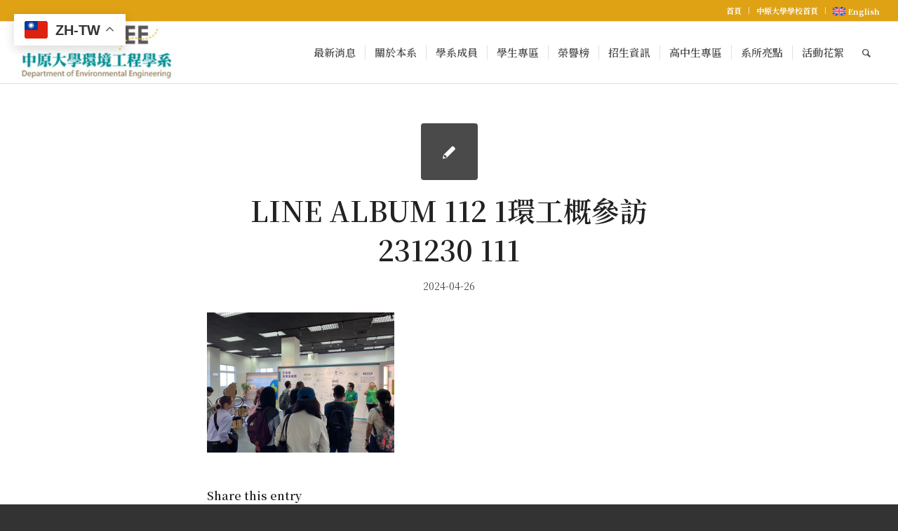

--- FILE ---
content_type: text/html; charset=UTF-8
request_url: https://bee.cycu.edu.tw/%E3%80%90%E5%8F%83%E8%A8%AA%E3%80%91%E6%B0%B8%E7%BA%8C%E8%B3%87%E6%BA%90%E9%A4%A8%E3%80%81%E8%A7%80%E6%96%B0%E8%97%BB%E7%A4%81%E9%87%8E%E7%94%9F%E5%8B%95%E7%89%A9%E4%BF%9D%E8%AD%B7%E5%8D%80/line_album_112-1%E7%92%B0%E5%B7%A5%E6%A6%82%E5%8F%83%E8%A8%AA_231230_111/
body_size: 18722
content:
<!DOCTYPE html>
<html lang="zh-hant" class="html_stretched responsive av-preloader-disabled  html_header_top html_logo_left html_main_nav_header html_menu_right html_slim html_header_sticky html_header_shrinking_disabled html_header_topbar_active html_mobile_menu_tablet html_header_searchicon html_content_align_center html_header_unstick_top_disabled html_header_stretch html_av-submenu-hidden html_av-submenu-display-click html_av-overlay-side html_av-overlay-side-classic html_av-submenu-noclone html_entry_id_6849 av-cookies-no-cookie-consent av-no-preview av-default-lightbox html_text_menu_active av-mobile-menu-switch-default">
<head>
<meta charset="UTF-8" />


<!-- mobile setting -->
<meta name="viewport" content="width=device-width, initial-scale=1">

<!-- Scripts/CSS and wp_head hook -->
<meta name='robots' content='index, follow, max-image-preview:large, max-snippet:-1, max-video-preview:-1' />
<link rel="alternate" hreflang="zh-hant" href="https://bee.cycu.edu.tw/%e3%80%90%e5%8f%83%e8%a8%aa%e3%80%91%e6%b0%b8%e7%ba%8c%e8%b3%87%e6%ba%90%e9%a4%a8%e3%80%81%e8%a7%80%e6%96%b0%e8%97%bb%e7%a4%81%e9%87%8e%e7%94%9f%e5%8b%95%e7%89%a9%e4%bf%9d%e8%ad%b7%e5%8d%80/line_album_112-1%e7%92%b0%e5%b7%a5%e6%a6%82%e5%8f%83%e8%a8%aa_231230_111/" />
<link rel="alternate" hreflang="en" href="https://bee.cycu.edu.tw/en/line_album_112-1%e7%92%b0%e5%b7%a5%e6%a6%82%e5%8f%83%e8%a8%aa_231230_111-2/" />
<link rel="alternate" hreflang="x-default" href="https://bee.cycu.edu.tw/%e3%80%90%e5%8f%83%e8%a8%aa%e3%80%91%e6%b0%b8%e7%ba%8c%e8%b3%87%e6%ba%90%e9%a4%a8%e3%80%81%e8%a7%80%e6%96%b0%e8%97%bb%e7%a4%81%e9%87%8e%e7%94%9f%e5%8b%95%e7%89%a9%e4%bf%9d%e8%ad%b7%e5%8d%80/line_album_112-1%e7%92%b0%e5%b7%a5%e6%a6%82%e5%8f%83%e8%a8%aa_231230_111/" />

	<!-- This site is optimized with the Yoast SEO plugin v23.5 - https://yoast.com/wordpress/plugins/seo/ -->
	<title>LINE ALBUM 112 1環工概參訪 231230 111 - 中原大學環境工程學系</title>
	<link rel="canonical" href="https://bee.cycu.edu.tw/【參訪】永續資源館、觀新藻礁野生動物保護區/line_album_112-1環工概參訪_231230_111/" />
	<meta property="og:locale" content="zh_TW" />
	<meta property="og:type" content="article" />
	<meta property="og:title" content="LINE ALBUM 112 1環工概參訪 231230 111 - 中原大學環境工程學系" />
	<meta property="og:url" content="https://bee.cycu.edu.tw/【參訪】永續資源館、觀新藻礁野生動物保護區/line_album_112-1環工概參訪_231230_111/" />
	<meta property="og:site_name" content="中原大學環境工程學系" />
	<meta property="og:image" content="https://bee.cycu.edu.tw/%E3%80%90%E5%8F%83%E8%A8%AA%E3%80%91%E6%B0%B8%E7%BA%8C%E8%B3%87%E6%BA%90%E9%A4%A8%E3%80%81%E8%A7%80%E6%96%B0%E8%97%BB%E7%A4%81%E9%87%8E%E7%94%9F%E5%8B%95%E7%89%A9%E4%BF%9D%E8%AD%B7%E5%8D%80/line_album_112-1%E7%92%B0%E5%B7%A5%E6%A6%82%E5%8F%83%E8%A8%AA_231230_111" />
	<meta property="og:image:width" content="1" />
	<meta property="og:image:height" content="1" />
	<meta property="og:image:type" content="image/jpeg" />
	<meta name="twitter:card" content="summary_large_image" />
	<script type="application/ld+json" class="yoast-schema-graph">{"@context":"https://schema.org","@graph":[{"@type":"WebPage","@id":"https://bee.cycu.edu.tw/%E3%80%90%E5%8F%83%E8%A8%AA%E3%80%91%E6%B0%B8%E7%BA%8C%E8%B3%87%E6%BA%90%E9%A4%A8%E3%80%81%E8%A7%80%E6%96%B0%E8%97%BB%E7%A4%81%E9%87%8E%E7%94%9F%E5%8B%95%E7%89%A9%E4%BF%9D%E8%AD%B7%E5%8D%80/line_album_112-1%E7%92%B0%E5%B7%A5%E6%A6%82%E5%8F%83%E8%A8%AA_231230_111/","url":"https://bee.cycu.edu.tw/%E3%80%90%E5%8F%83%E8%A8%AA%E3%80%91%E6%B0%B8%E7%BA%8C%E8%B3%87%E6%BA%90%E9%A4%A8%E3%80%81%E8%A7%80%E6%96%B0%E8%97%BB%E7%A4%81%E9%87%8E%E7%94%9F%E5%8B%95%E7%89%A9%E4%BF%9D%E8%AD%B7%E5%8D%80/line_album_112-1%E7%92%B0%E5%B7%A5%E6%A6%82%E5%8F%83%E8%A8%AA_231230_111/","name":"LINE ALBUM 112 1環工概參訪 231230 111 - 中原大學環境工程學系","isPartOf":{"@id":"https://bee.cycu.edu.tw/#website"},"primaryImageOfPage":{"@id":"https://bee.cycu.edu.tw/%E3%80%90%E5%8F%83%E8%A8%AA%E3%80%91%E6%B0%B8%E7%BA%8C%E8%B3%87%E6%BA%90%E9%A4%A8%E3%80%81%E8%A7%80%E6%96%B0%E8%97%BB%E7%A4%81%E9%87%8E%E7%94%9F%E5%8B%95%E7%89%A9%E4%BF%9D%E8%AD%B7%E5%8D%80/line_album_112-1%E7%92%B0%E5%B7%A5%E6%A6%82%E5%8F%83%E8%A8%AA_231230_111/#primaryimage"},"image":{"@id":"https://bee.cycu.edu.tw/%E3%80%90%E5%8F%83%E8%A8%AA%E3%80%91%E6%B0%B8%E7%BA%8C%E8%B3%87%E6%BA%90%E9%A4%A8%E3%80%81%E8%A7%80%E6%96%B0%E8%97%BB%E7%A4%81%E9%87%8E%E7%94%9F%E5%8B%95%E7%89%A9%E4%BF%9D%E8%AD%B7%E5%8D%80/line_album_112-1%E7%92%B0%E5%B7%A5%E6%A6%82%E5%8F%83%E8%A8%AA_231230_111/#primaryimage"},"thumbnailUrl":"https://bee.cycu.edu.tw/wp-content/uploads/2024/04/LINE_ALBUM_112-1環工概參訪_231230_111.jpg","datePublished":"2024-04-26T08:24:34+00:00","dateModified":"2024-04-26T08:24:34+00:00","breadcrumb":{"@id":"https://bee.cycu.edu.tw/%E3%80%90%E5%8F%83%E8%A8%AA%E3%80%91%E6%B0%B8%E7%BA%8C%E8%B3%87%E6%BA%90%E9%A4%A8%E3%80%81%E8%A7%80%E6%96%B0%E8%97%BB%E7%A4%81%E9%87%8E%E7%94%9F%E5%8B%95%E7%89%A9%E4%BF%9D%E8%AD%B7%E5%8D%80/line_album_112-1%E7%92%B0%E5%B7%A5%E6%A6%82%E5%8F%83%E8%A8%AA_231230_111/#breadcrumb"},"inLanguage":"zh-TW","potentialAction":[{"@type":"ReadAction","target":["https://bee.cycu.edu.tw/%E3%80%90%E5%8F%83%E8%A8%AA%E3%80%91%E6%B0%B8%E7%BA%8C%E8%B3%87%E6%BA%90%E9%A4%A8%E3%80%81%E8%A7%80%E6%96%B0%E8%97%BB%E7%A4%81%E9%87%8E%E7%94%9F%E5%8B%95%E7%89%A9%E4%BF%9D%E8%AD%B7%E5%8D%80/line_album_112-1%E7%92%B0%E5%B7%A5%E6%A6%82%E5%8F%83%E8%A8%AA_231230_111/"]}]},{"@type":"ImageObject","inLanguage":"zh-TW","@id":"https://bee.cycu.edu.tw/%E3%80%90%E5%8F%83%E8%A8%AA%E3%80%91%E6%B0%B8%E7%BA%8C%E8%B3%87%E6%BA%90%E9%A4%A8%E3%80%81%E8%A7%80%E6%96%B0%E8%97%BB%E7%A4%81%E9%87%8E%E7%94%9F%E5%8B%95%E7%89%A9%E4%BF%9D%E8%AD%B7%E5%8D%80/line_album_112-1%E7%92%B0%E5%B7%A5%E6%A6%82%E5%8F%83%E8%A8%AA_231230_111/#primaryimage","url":"https://bee.cycu.edu.tw/wp-content/uploads/2024/04/LINE_ALBUM_112-1環工概參訪_231230_111.jpg","contentUrl":"https://bee.cycu.edu.tw/wp-content/uploads/2024/04/LINE_ALBUM_112-1環工概參訪_231230_111.jpg","width":1479,"height":1109},{"@type":"BreadcrumbList","@id":"https://bee.cycu.edu.tw/%E3%80%90%E5%8F%83%E8%A8%AA%E3%80%91%E6%B0%B8%E7%BA%8C%E8%B3%87%E6%BA%90%E9%A4%A8%E3%80%81%E8%A7%80%E6%96%B0%E8%97%BB%E7%A4%81%E9%87%8E%E7%94%9F%E5%8B%95%E7%89%A9%E4%BF%9D%E8%AD%B7%E5%8D%80/line_album_112-1%E7%92%B0%E5%B7%A5%E6%A6%82%E5%8F%83%E8%A8%AA_231230_111/#breadcrumb","itemListElement":[{"@type":"ListItem","position":1,"name":"【參訪】永續資源館、觀新藻礁野生動物保護區","item":"https://bee.cycu.edu.tw/%e3%80%90%e5%8f%83%e8%a8%aa%e3%80%91%e6%b0%b8%e7%ba%8c%e8%b3%87%e6%ba%90%e9%a4%a8%e3%80%81%e8%a7%80%e6%96%b0%e8%97%bb%e7%a4%81%e9%87%8e%e7%94%9f%e5%8b%95%e7%89%a9%e4%bf%9d%e8%ad%b7%e5%8d%80/"},{"@type":"ListItem","position":2,"name":"LINE_ALBUM_112-1環工概參訪_231230_111"}]},{"@type":"WebSite","@id":"https://bee.cycu.edu.tw/#website","url":"https://bee.cycu.edu.tw/","name":"中原大學環境工程學系","description":"","potentialAction":[{"@type":"SearchAction","target":{"@type":"EntryPoint","urlTemplate":"https://bee.cycu.edu.tw/?s={search_term_string}"},"query-input":{"@type":"PropertyValueSpecification","valueRequired":true,"valueName":"search_term_string"}}],"inLanguage":"zh-TW"}]}</script>
	<!-- / Yoast SEO plugin. -->


<link rel="alternate" type="application/rss+xml" title="訂閱《中原大學環境工程學系》&raquo; 資訊提供" href="https://bee.cycu.edu.tw/feed/" />
<link rel="alternate" type="application/rss+xml" title="訂閱《中原大學環境工程學系》&raquo; 留言的資訊提供" href="https://bee.cycu.edu.tw/comments/feed/" />

<!-- google webfont font replacement -->

			<script type='text/javascript'>

				(function() {

					/*	check if webfonts are disabled by user setting via cookie - or user must opt in.	*/
					var html = document.getElementsByTagName('html')[0];
					var cookie_check = html.className.indexOf('av-cookies-needs-opt-in') >= 0 || html.className.indexOf('av-cookies-can-opt-out') >= 0;
					var allow_continue = true;
					var silent_accept_cookie = html.className.indexOf('av-cookies-user-silent-accept') >= 0;

					if( cookie_check && ! silent_accept_cookie )
					{
						if( ! document.cookie.match(/aviaCookieConsent/) || html.className.indexOf('av-cookies-session-refused') >= 0 )
						{
							allow_continue = false;
						}
						else
						{
							if( ! document.cookie.match(/aviaPrivacyRefuseCookiesHideBar/) )
							{
								allow_continue = false;
							}
							else if( ! document.cookie.match(/aviaPrivacyEssentialCookiesEnabled/) )
							{
								allow_continue = false;
							}
							else if( document.cookie.match(/aviaPrivacyGoogleWebfontsDisabled/) )
							{
								allow_continue = false;
							}
						}
					}

					if( allow_continue )
					{
						var f = document.createElement('link');

						f.type 	= 'text/css';
						f.rel 	= 'stylesheet';
						f.href 	= '//fonts.googleapis.com/css?family=Roboto:100,400,700&display=auto';
						f.id 	= 'avia-google-webfont';

						document.getElementsByTagName('head')[0].appendChild(f);
					}
				})();

			</script>
			<script type="text/javascript">
/* <![CDATA[ */
window._wpemojiSettings = {"baseUrl":"https:\/\/s.w.org\/images\/core\/emoji\/15.0.3\/72x72\/","ext":".png","svgUrl":"https:\/\/s.w.org\/images\/core\/emoji\/15.0.3\/svg\/","svgExt":".svg","source":{"concatemoji":"https:\/\/bee.cycu.edu.tw\/wp-includes\/js\/wp-emoji-release.min.js?ver=6.6.4"}};
/*! This file is auto-generated */
!function(i,n){var o,s,e;function c(e){try{var t={supportTests:e,timestamp:(new Date).valueOf()};sessionStorage.setItem(o,JSON.stringify(t))}catch(e){}}function p(e,t,n){e.clearRect(0,0,e.canvas.width,e.canvas.height),e.fillText(t,0,0);var t=new Uint32Array(e.getImageData(0,0,e.canvas.width,e.canvas.height).data),r=(e.clearRect(0,0,e.canvas.width,e.canvas.height),e.fillText(n,0,0),new Uint32Array(e.getImageData(0,0,e.canvas.width,e.canvas.height).data));return t.every(function(e,t){return e===r[t]})}function u(e,t,n){switch(t){case"flag":return n(e,"\ud83c\udff3\ufe0f\u200d\u26a7\ufe0f","\ud83c\udff3\ufe0f\u200b\u26a7\ufe0f")?!1:!n(e,"\ud83c\uddfa\ud83c\uddf3","\ud83c\uddfa\u200b\ud83c\uddf3")&&!n(e,"\ud83c\udff4\udb40\udc67\udb40\udc62\udb40\udc65\udb40\udc6e\udb40\udc67\udb40\udc7f","\ud83c\udff4\u200b\udb40\udc67\u200b\udb40\udc62\u200b\udb40\udc65\u200b\udb40\udc6e\u200b\udb40\udc67\u200b\udb40\udc7f");case"emoji":return!n(e,"\ud83d\udc26\u200d\u2b1b","\ud83d\udc26\u200b\u2b1b")}return!1}function f(e,t,n){var r="undefined"!=typeof WorkerGlobalScope&&self instanceof WorkerGlobalScope?new OffscreenCanvas(300,150):i.createElement("canvas"),a=r.getContext("2d",{willReadFrequently:!0}),o=(a.textBaseline="top",a.font="600 32px Arial",{});return e.forEach(function(e){o[e]=t(a,e,n)}),o}function t(e){var t=i.createElement("script");t.src=e,t.defer=!0,i.head.appendChild(t)}"undefined"!=typeof Promise&&(o="wpEmojiSettingsSupports",s=["flag","emoji"],n.supports={everything:!0,everythingExceptFlag:!0},e=new Promise(function(e){i.addEventListener("DOMContentLoaded",e,{once:!0})}),new Promise(function(t){var n=function(){try{var e=JSON.parse(sessionStorage.getItem(o));if("object"==typeof e&&"number"==typeof e.timestamp&&(new Date).valueOf()<e.timestamp+604800&&"object"==typeof e.supportTests)return e.supportTests}catch(e){}return null}();if(!n){if("undefined"!=typeof Worker&&"undefined"!=typeof OffscreenCanvas&&"undefined"!=typeof URL&&URL.createObjectURL&&"undefined"!=typeof Blob)try{var e="postMessage("+f.toString()+"("+[JSON.stringify(s),u.toString(),p.toString()].join(",")+"));",r=new Blob([e],{type:"text/javascript"}),a=new Worker(URL.createObjectURL(r),{name:"wpTestEmojiSupports"});return void(a.onmessage=function(e){c(n=e.data),a.terminate(),t(n)})}catch(e){}c(n=f(s,u,p))}t(n)}).then(function(e){for(var t in e)n.supports[t]=e[t],n.supports.everything=n.supports.everything&&n.supports[t],"flag"!==t&&(n.supports.everythingExceptFlag=n.supports.everythingExceptFlag&&n.supports[t]);n.supports.everythingExceptFlag=n.supports.everythingExceptFlag&&!n.supports.flag,n.DOMReady=!1,n.readyCallback=function(){n.DOMReady=!0}}).then(function(){return e}).then(function(){var e;n.supports.everything||(n.readyCallback(),(e=n.source||{}).concatemoji?t(e.concatemoji):e.wpemoji&&e.twemoji&&(t(e.twemoji),t(e.wpemoji)))}))}((window,document),window._wpemojiSettings);
/* ]]> */
</script>
<link rel='stylesheet' id='avia-grid-css' href='https://bee.cycu.edu.tw/wp-content/themes/enfold/css/grid.css?ver=5.3.1.1' type='text/css' media='all' />
<link rel='stylesheet' id='avia-base-css' href='https://bee.cycu.edu.tw/wp-content/themes/enfold/css/base.css?ver=5.3.1.1' type='text/css' media='all' />
<link rel='stylesheet' id='avia-layout-css' href='https://bee.cycu.edu.tw/wp-content/themes/enfold/css/layout.css?ver=5.3.1.1' type='text/css' media='all' />
<link rel='stylesheet' id='avia-module-audioplayer-css' href='https://bee.cycu.edu.tw/wp-content/themes/enfold/config-templatebuilder/avia-shortcodes/audio-player/audio-player.css?ver=5.3.1.1' type='text/css' media='all' />
<link rel='stylesheet' id='avia-module-blog-css' href='https://bee.cycu.edu.tw/wp-content/themes/enfold/config-templatebuilder/avia-shortcodes/blog/blog.css?ver=5.3.1.1' type='text/css' media='all' />
<link rel='stylesheet' id='avia-module-postslider-css' href='https://bee.cycu.edu.tw/wp-content/themes/enfold/config-templatebuilder/avia-shortcodes/postslider/postslider.css?ver=5.3.1.1' type='text/css' media='all' />
<link rel='stylesheet' id='avia-module-button-css' href='https://bee.cycu.edu.tw/wp-content/themes/enfold/config-templatebuilder/avia-shortcodes/buttons/buttons.css?ver=5.3.1.1' type='text/css' media='all' />
<link rel='stylesheet' id='avia-module-buttonrow-css' href='https://bee.cycu.edu.tw/wp-content/themes/enfold/config-templatebuilder/avia-shortcodes/buttonrow/buttonrow.css?ver=5.3.1.1' type='text/css' media='all' />
<link rel='stylesheet' id='avia-module-button-fullwidth-css' href='https://bee.cycu.edu.tw/wp-content/themes/enfold/config-templatebuilder/avia-shortcodes/buttons_fullwidth/buttons_fullwidth.css?ver=5.3.1.1' type='text/css' media='all' />
<link rel='stylesheet' id='avia-module-catalogue-css' href='https://bee.cycu.edu.tw/wp-content/themes/enfold/config-templatebuilder/avia-shortcodes/catalogue/catalogue.css?ver=5.3.1.1' type='text/css' media='all' />
<link rel='stylesheet' id='avia-module-comments-css' href='https://bee.cycu.edu.tw/wp-content/themes/enfold/config-templatebuilder/avia-shortcodes/comments/comments.css?ver=5.3.1.1' type='text/css' media='all' />
<link rel='stylesheet' id='avia-module-contact-css' href='https://bee.cycu.edu.tw/wp-content/themes/enfold/config-templatebuilder/avia-shortcodes/contact/contact.css?ver=5.3.1.1' type='text/css' media='all' />
<link rel='stylesheet' id='avia-module-slideshow-css' href='https://bee.cycu.edu.tw/wp-content/themes/enfold/config-templatebuilder/avia-shortcodes/slideshow/slideshow.css?ver=5.3.1.1' type='text/css' media='all' />
<link rel='stylesheet' id='avia-module-slideshow-contentpartner-css' href='https://bee.cycu.edu.tw/wp-content/themes/enfold/config-templatebuilder/avia-shortcodes/contentslider/contentslider.css?ver=5.3.1.1' type='text/css' media='all' />
<link rel='stylesheet' id='avia-module-countdown-css' href='https://bee.cycu.edu.tw/wp-content/themes/enfold/config-templatebuilder/avia-shortcodes/countdown/countdown.css?ver=5.3.1.1' type='text/css' media='all' />
<link rel='stylesheet' id='avia-module-gallery-css' href='https://bee.cycu.edu.tw/wp-content/themes/enfold/config-templatebuilder/avia-shortcodes/gallery/gallery.css?ver=5.3.1.1' type='text/css' media='all' />
<link rel='stylesheet' id='avia-module-gallery-hor-css' href='https://bee.cycu.edu.tw/wp-content/themes/enfold/config-templatebuilder/avia-shortcodes/gallery_horizontal/gallery_horizontal.css?ver=5.3.1.1' type='text/css' media='all' />
<link rel='stylesheet' id='avia-module-maps-css' href='https://bee.cycu.edu.tw/wp-content/themes/enfold/config-templatebuilder/avia-shortcodes/google_maps/google_maps.css?ver=5.3.1.1' type='text/css' media='all' />
<link rel='stylesheet' id='avia-module-gridrow-css' href='https://bee.cycu.edu.tw/wp-content/themes/enfold/config-templatebuilder/avia-shortcodes/grid_row/grid_row.css?ver=5.3.1.1' type='text/css' media='all' />
<link rel='stylesheet' id='avia-module-heading-css' href='https://bee.cycu.edu.tw/wp-content/themes/enfold/config-templatebuilder/avia-shortcodes/heading/heading.css?ver=5.3.1.1' type='text/css' media='all' />
<link rel='stylesheet' id='avia-module-rotator-css' href='https://bee.cycu.edu.tw/wp-content/themes/enfold/config-templatebuilder/avia-shortcodes/headline_rotator/headline_rotator.css?ver=5.3.1.1' type='text/css' media='all' />
<link rel='stylesheet' id='avia-module-hr-css' href='https://bee.cycu.edu.tw/wp-content/themes/enfold/config-templatebuilder/avia-shortcodes/hr/hr.css?ver=5.3.1.1' type='text/css' media='all' />
<link rel='stylesheet' id='avia-module-icon-css' href='https://bee.cycu.edu.tw/wp-content/themes/enfold/config-templatebuilder/avia-shortcodes/icon/icon.css?ver=5.3.1.1' type='text/css' media='all' />
<link rel='stylesheet' id='avia-module-icon-circles-css' href='https://bee.cycu.edu.tw/wp-content/themes/enfold/config-templatebuilder/avia-shortcodes/icon_circles/icon_circles.css?ver=5.3.1.1' type='text/css' media='all' />
<link rel='stylesheet' id='avia-module-iconbox-css' href='https://bee.cycu.edu.tw/wp-content/themes/enfold/config-templatebuilder/avia-shortcodes/iconbox/iconbox.css?ver=5.3.1.1' type='text/css' media='all' />
<link rel='stylesheet' id='avia-module-icongrid-css' href='https://bee.cycu.edu.tw/wp-content/themes/enfold/config-templatebuilder/avia-shortcodes/icongrid/icongrid.css?ver=5.3.1.1' type='text/css' media='all' />
<link rel='stylesheet' id='avia-module-iconlist-css' href='https://bee.cycu.edu.tw/wp-content/themes/enfold/config-templatebuilder/avia-shortcodes/iconlist/iconlist.css?ver=5.3.1.1' type='text/css' media='all' />
<link rel='stylesheet' id='avia-module-image-css' href='https://bee.cycu.edu.tw/wp-content/themes/enfold/config-templatebuilder/avia-shortcodes/image/image.css?ver=5.3.1.1' type='text/css' media='all' />
<link rel='stylesheet' id='avia-module-hotspot-css' href='https://bee.cycu.edu.tw/wp-content/themes/enfold/config-templatebuilder/avia-shortcodes/image_hotspots/image_hotspots.css?ver=5.3.1.1' type='text/css' media='all' />
<link rel='stylesheet' id='avia-module-magazine-css' href='https://bee.cycu.edu.tw/wp-content/themes/enfold/config-templatebuilder/avia-shortcodes/magazine/magazine.css?ver=5.3.1.1' type='text/css' media='all' />
<link rel='stylesheet' id='avia-module-masonry-css' href='https://bee.cycu.edu.tw/wp-content/themes/enfold/config-templatebuilder/avia-shortcodes/masonry_entries/masonry_entries.css?ver=5.3.1.1' type='text/css' media='all' />
<link rel='stylesheet' id='avia-siteloader-css' href='https://bee.cycu.edu.tw/wp-content/themes/enfold/css/avia-snippet-site-preloader.css?ver=5.3.1.1' type='text/css' media='all' />
<link rel='stylesheet' id='avia-module-menu-css' href='https://bee.cycu.edu.tw/wp-content/themes/enfold/config-templatebuilder/avia-shortcodes/menu/menu.css?ver=5.3.1.1' type='text/css' media='all' />
<link rel='stylesheet' id='avia-module-notification-css' href='https://bee.cycu.edu.tw/wp-content/themes/enfold/config-templatebuilder/avia-shortcodes/notification/notification.css?ver=5.3.1.1' type='text/css' media='all' />
<link rel='stylesheet' id='avia-module-numbers-css' href='https://bee.cycu.edu.tw/wp-content/themes/enfold/config-templatebuilder/avia-shortcodes/numbers/numbers.css?ver=5.3.1.1' type='text/css' media='all' />
<link rel='stylesheet' id='avia-module-portfolio-css' href='https://bee.cycu.edu.tw/wp-content/themes/enfold/config-templatebuilder/avia-shortcodes/portfolio/portfolio.css?ver=5.3.1.1' type='text/css' media='all' />
<link rel='stylesheet' id='avia-module-post-metadata-css' href='https://bee.cycu.edu.tw/wp-content/themes/enfold/config-templatebuilder/avia-shortcodes/post_metadata/post_metadata.css?ver=5.3.1.1' type='text/css' media='all' />
<link rel='stylesheet' id='avia-module-progress-bar-css' href='https://bee.cycu.edu.tw/wp-content/themes/enfold/config-templatebuilder/avia-shortcodes/progressbar/progressbar.css?ver=5.3.1.1' type='text/css' media='all' />
<link rel='stylesheet' id='avia-module-promobox-css' href='https://bee.cycu.edu.tw/wp-content/themes/enfold/config-templatebuilder/avia-shortcodes/promobox/promobox.css?ver=5.3.1.1' type='text/css' media='all' />
<link rel='stylesheet' id='avia-sc-search-css' href='https://bee.cycu.edu.tw/wp-content/themes/enfold/config-templatebuilder/avia-shortcodes/search/search.css?ver=5.3.1.1' type='text/css' media='all' />
<link rel='stylesheet' id='avia-module-slideshow-accordion-css' href='https://bee.cycu.edu.tw/wp-content/themes/enfold/config-templatebuilder/avia-shortcodes/slideshow_accordion/slideshow_accordion.css?ver=5.3.1.1' type='text/css' media='all' />
<link rel='stylesheet' id='avia-module-slideshow-feature-image-css' href='https://bee.cycu.edu.tw/wp-content/themes/enfold/config-templatebuilder/avia-shortcodes/slideshow_feature_image/slideshow_feature_image.css?ver=5.3.1.1' type='text/css' media='all' />
<link rel='stylesheet' id='avia-module-slideshow-fullsize-css' href='https://bee.cycu.edu.tw/wp-content/themes/enfold/config-templatebuilder/avia-shortcodes/slideshow_fullsize/slideshow_fullsize.css?ver=5.3.1.1' type='text/css' media='all' />
<link rel='stylesheet' id='avia-module-slideshow-fullscreen-css' href='https://bee.cycu.edu.tw/wp-content/themes/enfold/config-templatebuilder/avia-shortcodes/slideshow_fullscreen/slideshow_fullscreen.css?ver=5.3.1.1' type='text/css' media='all' />
<link rel='stylesheet' id='avia-module-slideshow-ls-css' href='https://bee.cycu.edu.tw/wp-content/themes/enfold/config-templatebuilder/avia-shortcodes/slideshow_layerslider/slideshow_layerslider.css?ver=5.3.1.1' type='text/css' media='all' />
<link rel='stylesheet' id='avia-module-social-css' href='https://bee.cycu.edu.tw/wp-content/themes/enfold/config-templatebuilder/avia-shortcodes/social_share/social_share.css?ver=5.3.1.1' type='text/css' media='all' />
<link rel='stylesheet' id='avia-module-tabsection-css' href='https://bee.cycu.edu.tw/wp-content/themes/enfold/config-templatebuilder/avia-shortcodes/tab_section/tab_section.css?ver=5.3.1.1' type='text/css' media='all' />
<link rel='stylesheet' id='avia-module-table-css' href='https://bee.cycu.edu.tw/wp-content/themes/enfold/config-templatebuilder/avia-shortcodes/table/table.css?ver=5.3.1.1' type='text/css' media='all' />
<link rel='stylesheet' id='avia-module-tabs-css' href='https://bee.cycu.edu.tw/wp-content/themes/enfold/config-templatebuilder/avia-shortcodes/tabs/tabs.css?ver=5.3.1.1' type='text/css' media='all' />
<link rel='stylesheet' id='avia-module-team-css' href='https://bee.cycu.edu.tw/wp-content/themes/enfold/config-templatebuilder/avia-shortcodes/team/team.css?ver=5.3.1.1' type='text/css' media='all' />
<link rel='stylesheet' id='avia-module-testimonials-css' href='https://bee.cycu.edu.tw/wp-content/themes/enfold/config-templatebuilder/avia-shortcodes/testimonials/testimonials.css?ver=5.3.1.1' type='text/css' media='all' />
<link rel='stylesheet' id='avia-module-timeline-css' href='https://bee.cycu.edu.tw/wp-content/themes/enfold/config-templatebuilder/avia-shortcodes/timeline/timeline.css?ver=5.3.1.1' type='text/css' media='all' />
<link rel='stylesheet' id='avia-module-toggles-css' href='https://bee.cycu.edu.tw/wp-content/themes/enfold/config-templatebuilder/avia-shortcodes/toggles/toggles.css?ver=5.3.1.1' type='text/css' media='all' />
<link rel='stylesheet' id='avia-module-video-css' href='https://bee.cycu.edu.tw/wp-content/themes/enfold/config-templatebuilder/avia-shortcodes/video/video.css?ver=5.3.1.1' type='text/css' media='all' />
<style id='wp-emoji-styles-inline-css' type='text/css'>

	img.wp-smiley, img.emoji {
		display: inline !important;
		border: none !important;
		box-shadow: none !important;
		height: 1em !important;
		width: 1em !important;
		margin: 0 0.07em !important;
		vertical-align: -0.1em !important;
		background: none !important;
		padding: 0 !important;
	}
</style>
<link rel='stylesheet' id='wp-block-library-css' href='https://bee.cycu.edu.tw/wp-includes/css/dist/block-library/style.min.css?ver=6.6.4' type='text/css' media='all' />
<style id='global-styles-inline-css' type='text/css'>
:root{--wp--preset--aspect-ratio--square: 1;--wp--preset--aspect-ratio--4-3: 4/3;--wp--preset--aspect-ratio--3-4: 3/4;--wp--preset--aspect-ratio--3-2: 3/2;--wp--preset--aspect-ratio--2-3: 2/3;--wp--preset--aspect-ratio--16-9: 16/9;--wp--preset--aspect-ratio--9-16: 9/16;--wp--preset--color--black: #000000;--wp--preset--color--cyan-bluish-gray: #abb8c3;--wp--preset--color--white: #ffffff;--wp--preset--color--pale-pink: #f78da7;--wp--preset--color--vivid-red: #cf2e2e;--wp--preset--color--luminous-vivid-orange: #ff6900;--wp--preset--color--luminous-vivid-amber: #fcb900;--wp--preset--color--light-green-cyan: #7bdcb5;--wp--preset--color--vivid-green-cyan: #00d084;--wp--preset--color--pale-cyan-blue: #8ed1fc;--wp--preset--color--vivid-cyan-blue: #0693e3;--wp--preset--color--vivid-purple: #9b51e0;--wp--preset--color--metallic-red: #b02b2c;--wp--preset--color--maximum-yellow-red: #edae44;--wp--preset--color--yellow-sun: #eeee22;--wp--preset--color--palm-leaf: #83a846;--wp--preset--color--aero: #7bb0e7;--wp--preset--color--old-lavender: #745f7e;--wp--preset--color--steel-teal: #5f8789;--wp--preset--color--raspberry-pink: #d65799;--wp--preset--color--medium-turquoise: #4ecac2;--wp--preset--gradient--vivid-cyan-blue-to-vivid-purple: linear-gradient(135deg,rgba(6,147,227,1) 0%,rgb(155,81,224) 100%);--wp--preset--gradient--light-green-cyan-to-vivid-green-cyan: linear-gradient(135deg,rgb(122,220,180) 0%,rgb(0,208,130) 100%);--wp--preset--gradient--luminous-vivid-amber-to-luminous-vivid-orange: linear-gradient(135deg,rgba(252,185,0,1) 0%,rgba(255,105,0,1) 100%);--wp--preset--gradient--luminous-vivid-orange-to-vivid-red: linear-gradient(135deg,rgba(255,105,0,1) 0%,rgb(207,46,46) 100%);--wp--preset--gradient--very-light-gray-to-cyan-bluish-gray: linear-gradient(135deg,rgb(238,238,238) 0%,rgb(169,184,195) 100%);--wp--preset--gradient--cool-to-warm-spectrum: linear-gradient(135deg,rgb(74,234,220) 0%,rgb(151,120,209) 20%,rgb(207,42,186) 40%,rgb(238,44,130) 60%,rgb(251,105,98) 80%,rgb(254,248,76) 100%);--wp--preset--gradient--blush-light-purple: linear-gradient(135deg,rgb(255,206,236) 0%,rgb(152,150,240) 100%);--wp--preset--gradient--blush-bordeaux: linear-gradient(135deg,rgb(254,205,165) 0%,rgb(254,45,45) 50%,rgb(107,0,62) 100%);--wp--preset--gradient--luminous-dusk: linear-gradient(135deg,rgb(255,203,112) 0%,rgb(199,81,192) 50%,rgb(65,88,208) 100%);--wp--preset--gradient--pale-ocean: linear-gradient(135deg,rgb(255,245,203) 0%,rgb(182,227,212) 50%,rgb(51,167,181) 100%);--wp--preset--gradient--electric-grass: linear-gradient(135deg,rgb(202,248,128) 0%,rgb(113,206,126) 100%);--wp--preset--gradient--midnight: linear-gradient(135deg,rgb(2,3,129) 0%,rgb(40,116,252) 100%);--wp--preset--font-size--small: 1rem;--wp--preset--font-size--medium: 1.125rem;--wp--preset--font-size--large: 1.75rem;--wp--preset--font-size--x-large: clamp(1.75rem, 3vw, 2.25rem);--wp--preset--spacing--20: 0.44rem;--wp--preset--spacing--30: 0.67rem;--wp--preset--spacing--40: 1rem;--wp--preset--spacing--50: 1.5rem;--wp--preset--spacing--60: 2.25rem;--wp--preset--spacing--70: 3.38rem;--wp--preset--spacing--80: 5.06rem;--wp--preset--shadow--natural: 6px 6px 9px rgba(0, 0, 0, 0.2);--wp--preset--shadow--deep: 12px 12px 50px rgba(0, 0, 0, 0.4);--wp--preset--shadow--sharp: 6px 6px 0px rgba(0, 0, 0, 0.2);--wp--preset--shadow--outlined: 6px 6px 0px -3px rgba(255, 255, 255, 1), 6px 6px rgba(0, 0, 0, 1);--wp--preset--shadow--crisp: 6px 6px 0px rgba(0, 0, 0, 1);}:root { --wp--style--global--content-size: 800px;--wp--style--global--wide-size: 1130px; }:where(body) { margin: 0; }.wp-site-blocks > .alignleft { float: left; margin-right: 2em; }.wp-site-blocks > .alignright { float: right; margin-left: 2em; }.wp-site-blocks > .aligncenter { justify-content: center; margin-left: auto; margin-right: auto; }:where(.is-layout-flex){gap: 0.5em;}:where(.is-layout-grid){gap: 0.5em;}.is-layout-flow > .alignleft{float: left;margin-inline-start: 0;margin-inline-end: 2em;}.is-layout-flow > .alignright{float: right;margin-inline-start: 2em;margin-inline-end: 0;}.is-layout-flow > .aligncenter{margin-left: auto !important;margin-right: auto !important;}.is-layout-constrained > .alignleft{float: left;margin-inline-start: 0;margin-inline-end: 2em;}.is-layout-constrained > .alignright{float: right;margin-inline-start: 2em;margin-inline-end: 0;}.is-layout-constrained > .aligncenter{margin-left: auto !important;margin-right: auto !important;}.is-layout-constrained > :where(:not(.alignleft):not(.alignright):not(.alignfull)){max-width: var(--wp--style--global--content-size);margin-left: auto !important;margin-right: auto !important;}.is-layout-constrained > .alignwide{max-width: var(--wp--style--global--wide-size);}body .is-layout-flex{display: flex;}.is-layout-flex{flex-wrap: wrap;align-items: center;}.is-layout-flex > :is(*, div){margin: 0;}body .is-layout-grid{display: grid;}.is-layout-grid > :is(*, div){margin: 0;}body{padding-top: 0px;padding-right: 0px;padding-bottom: 0px;padding-left: 0px;}a:where(:not(.wp-element-button)){text-decoration: underline;}:root :where(.wp-element-button, .wp-block-button__link){background-color: #32373c;border-width: 0;color: #fff;font-family: inherit;font-size: inherit;line-height: inherit;padding: calc(0.667em + 2px) calc(1.333em + 2px);text-decoration: none;}.has-black-color{color: var(--wp--preset--color--black) !important;}.has-cyan-bluish-gray-color{color: var(--wp--preset--color--cyan-bluish-gray) !important;}.has-white-color{color: var(--wp--preset--color--white) !important;}.has-pale-pink-color{color: var(--wp--preset--color--pale-pink) !important;}.has-vivid-red-color{color: var(--wp--preset--color--vivid-red) !important;}.has-luminous-vivid-orange-color{color: var(--wp--preset--color--luminous-vivid-orange) !important;}.has-luminous-vivid-amber-color{color: var(--wp--preset--color--luminous-vivid-amber) !important;}.has-light-green-cyan-color{color: var(--wp--preset--color--light-green-cyan) !important;}.has-vivid-green-cyan-color{color: var(--wp--preset--color--vivid-green-cyan) !important;}.has-pale-cyan-blue-color{color: var(--wp--preset--color--pale-cyan-blue) !important;}.has-vivid-cyan-blue-color{color: var(--wp--preset--color--vivid-cyan-blue) !important;}.has-vivid-purple-color{color: var(--wp--preset--color--vivid-purple) !important;}.has-metallic-red-color{color: var(--wp--preset--color--metallic-red) !important;}.has-maximum-yellow-red-color{color: var(--wp--preset--color--maximum-yellow-red) !important;}.has-yellow-sun-color{color: var(--wp--preset--color--yellow-sun) !important;}.has-palm-leaf-color{color: var(--wp--preset--color--palm-leaf) !important;}.has-aero-color{color: var(--wp--preset--color--aero) !important;}.has-old-lavender-color{color: var(--wp--preset--color--old-lavender) !important;}.has-steel-teal-color{color: var(--wp--preset--color--steel-teal) !important;}.has-raspberry-pink-color{color: var(--wp--preset--color--raspberry-pink) !important;}.has-medium-turquoise-color{color: var(--wp--preset--color--medium-turquoise) !important;}.has-black-background-color{background-color: var(--wp--preset--color--black) !important;}.has-cyan-bluish-gray-background-color{background-color: var(--wp--preset--color--cyan-bluish-gray) !important;}.has-white-background-color{background-color: var(--wp--preset--color--white) !important;}.has-pale-pink-background-color{background-color: var(--wp--preset--color--pale-pink) !important;}.has-vivid-red-background-color{background-color: var(--wp--preset--color--vivid-red) !important;}.has-luminous-vivid-orange-background-color{background-color: var(--wp--preset--color--luminous-vivid-orange) !important;}.has-luminous-vivid-amber-background-color{background-color: var(--wp--preset--color--luminous-vivid-amber) !important;}.has-light-green-cyan-background-color{background-color: var(--wp--preset--color--light-green-cyan) !important;}.has-vivid-green-cyan-background-color{background-color: var(--wp--preset--color--vivid-green-cyan) !important;}.has-pale-cyan-blue-background-color{background-color: var(--wp--preset--color--pale-cyan-blue) !important;}.has-vivid-cyan-blue-background-color{background-color: var(--wp--preset--color--vivid-cyan-blue) !important;}.has-vivid-purple-background-color{background-color: var(--wp--preset--color--vivid-purple) !important;}.has-metallic-red-background-color{background-color: var(--wp--preset--color--metallic-red) !important;}.has-maximum-yellow-red-background-color{background-color: var(--wp--preset--color--maximum-yellow-red) !important;}.has-yellow-sun-background-color{background-color: var(--wp--preset--color--yellow-sun) !important;}.has-palm-leaf-background-color{background-color: var(--wp--preset--color--palm-leaf) !important;}.has-aero-background-color{background-color: var(--wp--preset--color--aero) !important;}.has-old-lavender-background-color{background-color: var(--wp--preset--color--old-lavender) !important;}.has-steel-teal-background-color{background-color: var(--wp--preset--color--steel-teal) !important;}.has-raspberry-pink-background-color{background-color: var(--wp--preset--color--raspberry-pink) !important;}.has-medium-turquoise-background-color{background-color: var(--wp--preset--color--medium-turquoise) !important;}.has-black-border-color{border-color: var(--wp--preset--color--black) !important;}.has-cyan-bluish-gray-border-color{border-color: var(--wp--preset--color--cyan-bluish-gray) !important;}.has-white-border-color{border-color: var(--wp--preset--color--white) !important;}.has-pale-pink-border-color{border-color: var(--wp--preset--color--pale-pink) !important;}.has-vivid-red-border-color{border-color: var(--wp--preset--color--vivid-red) !important;}.has-luminous-vivid-orange-border-color{border-color: var(--wp--preset--color--luminous-vivid-orange) !important;}.has-luminous-vivid-amber-border-color{border-color: var(--wp--preset--color--luminous-vivid-amber) !important;}.has-light-green-cyan-border-color{border-color: var(--wp--preset--color--light-green-cyan) !important;}.has-vivid-green-cyan-border-color{border-color: var(--wp--preset--color--vivid-green-cyan) !important;}.has-pale-cyan-blue-border-color{border-color: var(--wp--preset--color--pale-cyan-blue) !important;}.has-vivid-cyan-blue-border-color{border-color: var(--wp--preset--color--vivid-cyan-blue) !important;}.has-vivid-purple-border-color{border-color: var(--wp--preset--color--vivid-purple) !important;}.has-metallic-red-border-color{border-color: var(--wp--preset--color--metallic-red) !important;}.has-maximum-yellow-red-border-color{border-color: var(--wp--preset--color--maximum-yellow-red) !important;}.has-yellow-sun-border-color{border-color: var(--wp--preset--color--yellow-sun) !important;}.has-palm-leaf-border-color{border-color: var(--wp--preset--color--palm-leaf) !important;}.has-aero-border-color{border-color: var(--wp--preset--color--aero) !important;}.has-old-lavender-border-color{border-color: var(--wp--preset--color--old-lavender) !important;}.has-steel-teal-border-color{border-color: var(--wp--preset--color--steel-teal) !important;}.has-raspberry-pink-border-color{border-color: var(--wp--preset--color--raspberry-pink) !important;}.has-medium-turquoise-border-color{border-color: var(--wp--preset--color--medium-turquoise) !important;}.has-vivid-cyan-blue-to-vivid-purple-gradient-background{background: var(--wp--preset--gradient--vivid-cyan-blue-to-vivid-purple) !important;}.has-light-green-cyan-to-vivid-green-cyan-gradient-background{background: var(--wp--preset--gradient--light-green-cyan-to-vivid-green-cyan) !important;}.has-luminous-vivid-amber-to-luminous-vivid-orange-gradient-background{background: var(--wp--preset--gradient--luminous-vivid-amber-to-luminous-vivid-orange) !important;}.has-luminous-vivid-orange-to-vivid-red-gradient-background{background: var(--wp--preset--gradient--luminous-vivid-orange-to-vivid-red) !important;}.has-very-light-gray-to-cyan-bluish-gray-gradient-background{background: var(--wp--preset--gradient--very-light-gray-to-cyan-bluish-gray) !important;}.has-cool-to-warm-spectrum-gradient-background{background: var(--wp--preset--gradient--cool-to-warm-spectrum) !important;}.has-blush-light-purple-gradient-background{background: var(--wp--preset--gradient--blush-light-purple) !important;}.has-blush-bordeaux-gradient-background{background: var(--wp--preset--gradient--blush-bordeaux) !important;}.has-luminous-dusk-gradient-background{background: var(--wp--preset--gradient--luminous-dusk) !important;}.has-pale-ocean-gradient-background{background: var(--wp--preset--gradient--pale-ocean) !important;}.has-electric-grass-gradient-background{background: var(--wp--preset--gradient--electric-grass) !important;}.has-midnight-gradient-background{background: var(--wp--preset--gradient--midnight) !important;}.has-small-font-size{font-size: var(--wp--preset--font-size--small) !important;}.has-medium-font-size{font-size: var(--wp--preset--font-size--medium) !important;}.has-large-font-size{font-size: var(--wp--preset--font-size--large) !important;}.has-x-large-font-size{font-size: var(--wp--preset--font-size--x-large) !important;}
:where(.wp-block-post-template.is-layout-flex){gap: 1.25em;}:where(.wp-block-post-template.is-layout-grid){gap: 1.25em;}
:where(.wp-block-columns.is-layout-flex){gap: 2em;}:where(.wp-block-columns.is-layout-grid){gap: 2em;}
:root :where(.wp-block-pullquote){font-size: 1.5em;line-height: 1.6;}
</style>
<link rel='stylesheet' id='contact-form-7-css' href='https://bee.cycu.edu.tw/wp-content/plugins/contact-form-7/includes/css/styles.css?ver=5.9.8' type='text/css' media='all' />
<link rel='stylesheet' id='wpml-menu-item-0-css' href='https://bee.cycu.edu.tw/wp-content/plugins/sitepress-multilingual-cms/templates/language-switchers/menu-item/style.min.css?ver=1' type='text/css' media='all' />
<style id='wpml-menu-item-0-inline-css' type='text/css'>
#lang_sel img, #lang_sel_list img, #lang_sel_footer img { display: inline; }
</style>
<link rel='stylesheet' id='avia-scs-css' href='https://bee.cycu.edu.tw/wp-content/themes/enfold/css/shortcodes.css?ver=5.3.1.1' type='text/css' media='all' />
<link rel='stylesheet' id='avia-popup-css-css' href='https://bee.cycu.edu.tw/wp-content/themes/enfold/js/aviapopup/magnific-popup.min.css?ver=5.3.1.1' type='text/css' media='screen' />
<link rel='stylesheet' id='avia-lightbox-css' href='https://bee.cycu.edu.tw/wp-content/themes/enfold/css/avia-snippet-lightbox.css?ver=5.3.1.1' type='text/css' media='screen' />
<link rel='stylesheet' id='avia-widget-css-css' href='https://bee.cycu.edu.tw/wp-content/themes/enfold/css/avia-snippet-widget.css?ver=5.3.1.1' type='text/css' media='screen' />
<link rel='stylesheet' id='avia-dynamic-css' href='https://bee.cycu.edu.tw/wp-content/uploads/dynamic_avia/enfold_child.css?ver=67ecc3113fc44' type='text/css' media='all' />
<link rel='stylesheet' id='avia-custom-css' href='https://bee.cycu.edu.tw/wp-content/themes/enfold/css/custom.css?ver=5.3.1.1' type='text/css' media='all' />
<link rel='stylesheet' id='avia-style-css' href='https://bee.cycu.edu.tw/wp-content/themes/enfold-child/style.css?ver=5.3.1.1' type='text/css' media='all' />
<link rel='stylesheet' id='avia-wpml-css' href='https://bee.cycu.edu.tw/wp-content/themes/enfold/config-wpml/wpml-mod.css?ver=5.3.1.1' type='text/css' media='all' />
<script type="text/javascript" src="https://bee.cycu.edu.tw/wp-includes/js/jquery/jquery.min.js?ver=3.7.1" id="jquery-core-js"></script>
<script type="text/javascript" src="https://bee.cycu.edu.tw/wp-includes/js/jquery/jquery-migrate.min.js?ver=3.4.1" id="jquery-migrate-js"></script>
<script type="text/javascript" id="wpml-cookie-js-extra">
/* <![CDATA[ */
var wpml_cookies = {"wp-wpml_current_language":{"value":"zh-hant","expires":1,"path":"\/"}};
var wpml_cookies = {"wp-wpml_current_language":{"value":"zh-hant","expires":1,"path":"\/"}};
/* ]]> */
</script>
<script type="text/javascript" src="https://bee.cycu.edu.tw/wp-content/plugins/sitepress-multilingual-cms/res/js/cookies/language-cookie.js?ver=4.6.9" id="wpml-cookie-js" defer="defer" data-wp-strategy="defer"></script>
<script type="text/javascript" src="https://bee.cycu.edu.tw/wp-content/themes/enfold/js/avia-compat.js?ver=5.3.1.1" id="avia-compat-js"></script>
<script type="text/javascript" src="https://bee.cycu.edu.tw/wp-content/themes/enfold/config-wpml/wpml-mod.js?ver=5.3.1.1" id="avia-wpml-script-js"></script>
<link rel="https://api.w.org/" href="https://bee.cycu.edu.tw/wp-json/" /><link rel="alternate" title="JSON" type="application/json" href="https://bee.cycu.edu.tw/wp-json/wp/v2/media/6849" /><link rel="EditURI" type="application/rsd+xml" title="RSD" href="https://bee.cycu.edu.tw/xmlrpc.php?rsd" />
<meta name="generator" content="WordPress 6.6.4" />
<link rel='shortlink' href='https://bee.cycu.edu.tw/?p=6849' />
<link rel="alternate" title="oEmbed (JSON)" type="application/json+oembed" href="https://bee.cycu.edu.tw/wp-json/oembed/1.0/embed?url=https%3A%2F%2Fbee.cycu.edu.tw%2F%25e3%2580%2590%25e5%258f%2583%25e8%25a8%25aa%25e3%2580%2591%25e6%25b0%25b8%25e7%25ba%258c%25e8%25b3%2587%25e6%25ba%2590%25e9%25a4%25a8%25e3%2580%2581%25e8%25a7%2580%25e6%2596%25b0%25e8%2597%25bb%25e7%25a4%2581%25e9%2587%258e%25e7%2594%259f%25e5%258b%2595%25e7%2589%25a9%25e4%25bf%259d%25e8%25ad%25b7%25e5%258d%2580%2Fline_album_112-1%25e7%2592%25b0%25e5%25b7%25a5%25e6%25a6%2582%25e5%258f%2583%25e8%25a8%25aa_231230_111%2F" />
<link rel="alternate" title="oEmbed (XML)" type="text/xml+oembed" href="https://bee.cycu.edu.tw/wp-json/oembed/1.0/embed?url=https%3A%2F%2Fbee.cycu.edu.tw%2F%25e3%2580%2590%25e5%258f%2583%25e8%25a8%25aa%25e3%2580%2591%25e6%25b0%25b8%25e7%25ba%258c%25e8%25b3%2587%25e6%25ba%2590%25e9%25a4%25a8%25e3%2580%2581%25e8%25a7%2580%25e6%2596%25b0%25e8%2597%25bb%25e7%25a4%2581%25e9%2587%258e%25e7%2594%259f%25e5%258b%2595%25e7%2589%25a9%25e4%25bf%259d%25e8%25ad%25b7%25e5%258d%2580%2Fline_album_112-1%25e7%2592%25b0%25e5%25b7%25a5%25e6%25a6%2582%25e5%258f%2583%25e8%25a8%25aa_231230_111%2F&#038;format=xml" />
<meta name="generator" content="WPML ver:4.6.9 stt:61,1;" />
<!-- HFCM by 99 Robots - Snippet # 1: Google Font -->
<link rel="preconnect" href="https://fonts.googleapis.com">
<link rel="preconnect" href="https://fonts.gstatic.com" crossorigin>
<link href="https://fonts.googleapis.com/css2?family=Noto+Serif+TC:wght@200;300;400;500;600;700&display=swap" rel="stylesheet">
<!-- /end HFCM by 99 Robots -->
<link rel="profile" href="http://gmpg.org/xfn/11" />
<link rel="alternate" type="application/rss+xml" title="中原大學環境工程學系 RSS2 Feed" href="https://bee.cycu.edu.tw/feed/" />
<link rel="pingback" href="https://bee.cycu.edu.tw/xmlrpc.php" />
<!--[if lt IE 9]><script src="https://bee.cycu.edu.tw/wp-content/themes/enfold/js/html5shiv.js"></script><![endif]-->
<link rel="icon" href="/wp-content/uploads/2023/03/bee.cycu_favicon.png" type="image/png">
<link rel="icon" href="https://bee.cycu.edu.tw/wp-content/uploads/2024/09/cropped-系網頁小LOGO_2023-32x32.png" sizes="32x32" />
<link rel="icon" href="https://bee.cycu.edu.tw/wp-content/uploads/2024/09/cropped-系網頁小LOGO_2023-192x192.png" sizes="192x192" />
<link rel="apple-touch-icon" href="https://bee.cycu.edu.tw/wp-content/uploads/2024/09/cropped-系網頁小LOGO_2023-180x180.png" />
<meta name="msapplication-TileImage" content="https://bee.cycu.edu.tw/wp-content/uploads/2024/09/cropped-系網頁小LOGO_2023-270x270.png" />
<style type="text/css">
		@font-face {font-family: 'entypo-fontello'; font-weight: normal; font-style: normal; font-display: auto;
		src: url('https://bee.cycu.edu.tw/wp-content/themes/enfold/config-templatebuilder/avia-template-builder/assets/fonts/entypo-fontello.woff2') format('woff2'),
		url('https://bee.cycu.edu.tw/wp-content/themes/enfold/config-templatebuilder/avia-template-builder/assets/fonts/entypo-fontello.woff') format('woff'),
		url('https://bee.cycu.edu.tw/wp-content/themes/enfold/config-templatebuilder/avia-template-builder/assets/fonts/entypo-fontello.ttf') format('truetype'),
		url('https://bee.cycu.edu.tw/wp-content/themes/enfold/config-templatebuilder/avia-template-builder/assets/fonts/entypo-fontello.svg#entypo-fontello') format('svg'),
		url('https://bee.cycu.edu.tw/wp-content/themes/enfold/config-templatebuilder/avia-template-builder/assets/fonts/entypo-fontello.eot'),
		url('https://bee.cycu.edu.tw/wp-content/themes/enfold/config-templatebuilder/avia-template-builder/assets/fonts/entypo-fontello.eot?#iefix') format('embedded-opentype');
		} #top .avia-font-entypo-fontello, body .avia-font-entypo-fontello, html body [data-av_iconfont='entypo-fontello']:before{ font-family: 'entypo-fontello'; }
		</style>

<!--
Debugging Info for Theme support: 

Theme: Enfold
Version: 5.3.1.1
Installed: enfold
AviaFramework Version: 5.3
AviaBuilder Version: 5.3
aviaElementManager Version: 1.0.1
- - - - - - - - - - -
ChildTheme: Enfold Child
ChildTheme Version: 1.0
ChildTheme Installed: enfold

- - - - - - - - - - -
ML:1280-PU:42-PLA:14
WP:6.6.4
Compress: CSS:disabled - JS:disabled
Updates: disabled
PLAu:14
-->
</head>

<body id="top" class="attachment attachment-template-default single single-attachment postid-6849 attachmentid-6849 attachment-jpeg stretched rtl_columns av-curtain-numeric roboto  avia-responsive-images-support" itemscope="itemscope" itemtype="https://schema.org/WebPage" >

	
	<div id='wrap_all'>

	
<header id='header' class='all_colors header_color light_bg_color  av_header_top av_logo_left av_main_nav_header av_menu_right av_slim av_header_sticky av_header_shrinking_disabled av_header_stretch av_mobile_menu_tablet av_header_searchicon av_header_unstick_top_disabled av_seperator_small_border av_bottom_nav_disabled '  role="banner" itemscope="itemscope" itemtype="https://schema.org/WPHeader" >

		<div id='header_meta' class='container_wrap container_wrap_meta  av_secondary_right av_extra_header_active av_entry_id_6849'>

			      <div class='container'>
			      <nav class='sub_menu'  role="navigation" itemscope="itemscope" itemtype="https://schema.org/SiteNavigationElement" ><ul role="menu" class="menu" id="avia2-menu"><li role="menuitem" id="menu-item-3781" class="menu-item menu-item-type-post_type menu-item-object-page menu-item-home menu-item-3781"><a href="https://bee.cycu.edu.tw/">首頁</a></li>
<li role="menuitem" id="menu-item-3783" class="menu-item menu-item-type-custom menu-item-object-custom menu-item-3783"><a target="_blank" rel="noopener" href="https://www1.cycu.edu.tw/">中原大學學校首頁</a></li>
<li role="menuitem" id="menu-item-wpml-ls-73-en" class="menu-item-language menu-item wpml-ls-slot-73 wpml-ls-item wpml-ls-item-en wpml-ls-menu-item wpml-ls-first-item wpml-ls-last-item menu-item-type-wpml_ls_menu_item menu-item-object-wpml_ls_menu_item menu-item-wpml-ls-73-en"><a title="English" href="https://bee.cycu.edu.tw/en/line_album_112-1%e7%92%b0%e5%b7%a5%e6%a6%82%e5%8f%83%e8%a8%aa_231230_111-2/"><img
            class="wpml-ls-flag"
            src="https://bee.cycu.edu.tw/wp-content/plugins/sitepress-multilingual-cms/res/flags/en.svg"
            alt=""
            
            
    /><span class="wpml-ls-native" lang="en">English</span></a></li>
</ul><ul class='avia_wpml_language_switch avia_wpml_language_switch_extra'><li class='language_zh-hant avia_current_lang'><a href='https://bee.cycu.edu.tw/%e3%80%90%e5%8f%83%e8%a8%aa%e3%80%91%e6%b0%b8%e7%ba%8c%e8%b3%87%e6%ba%90%e9%a4%a8%e3%80%81%e8%a7%80%e6%96%b0%e8%97%bb%e7%a4%81%e9%87%8e%e7%94%9f%e5%8b%95%e7%89%a9%e4%bf%9d%e8%ad%b7%e5%8d%80/line_album_112-1%e7%92%b0%e5%b7%a5%e6%a6%82%e5%8f%83%e8%a8%aa_231230_111/'>	<span class='language_flag'><img title='繁體中文' src='https://bee.cycu.edu.tw/wp-content/uploads/flags/zh-hant.png' alt='繁體中文' /></span>	<span class='language_native'>繁體中文</span>	<span class='language_translated'>繁體中文</span>	<span class='language_code'>zh-hant</span></a></li><li class='language_en '><a href='https://bee.cycu.edu.tw/en/line_album_112-1%e7%92%b0%e5%b7%a5%e6%a6%82%e5%8f%83%e8%a8%aa_231230_111-2/'>	<span class='language_flag'><img title='English' src='https://bee.cycu.edu.tw/wp-content/plugins/sitepress-multilingual-cms/res/flags/en.svg' alt='English' /></span>	<span class='language_native'>English</span>	<span class='language_translated'>英語</span>	<span class='language_code'>en</span></a></li></ul></nav>			      </div>
		</div>

		<div  id='header_main' class='container_wrap container_wrap_logo'>

        <div class='container av-logo-container'><div class='inner-container'><span class='logo avia-standard-logo'><a href='https://bee.cycu.edu.tw/' class=''><img src="https://bee.cycu.edu.tw/wp-content/uploads/2025/04/cybee-logo-300x118.png" height="100" width="300" alt='中原大學環境工程學系' title='' /></a></span><nav class='main_menu' data-selectname='Select a page'  role="navigation" itemscope="itemscope" itemtype="https://schema.org/SiteNavigationElement" ><div class="avia-menu av-main-nav-wrap"><ul role="menu" class="menu av-main-nav" id="avia-menu"><li role="menuitem" id="menu-item-4144" class="menu-item menu-item-type-custom menu-item-object-custom menu-item-has-children menu-item-top-level menu-item-top-level-1"><a itemprop="url" tabindex="0"><span class="avia-bullet"></span><span class="avia-menu-text">最新消息</span><span class="avia-menu-fx"><span class="avia-arrow-wrap"><span class="avia-arrow"></span></span></span></a>


<ul class="sub-menu">
	<li role="menuitem" id="menu-item-4140" class="menu-item menu-item-type-post_type menu-item-object-page"><a href="https://bee.cycu.edu.tw/%e6%9c%80%e6%96%b0%e6%b6%88%e6%81%af/%e8%a1%8c%e6%94%bf%e5%85%ac%e5%91%8a/" itemprop="url" tabindex="0"><span class="avia-bullet"></span><span class="avia-menu-text">行政公告</span></a></li>
	<li role="menuitem" id="menu-item-4141" class="menu-item menu-item-type-post_type menu-item-object-page"><a href="https://bee.cycu.edu.tw/%e6%9c%80%e6%96%b0%e6%b6%88%e6%81%af/%e7%8d%8e%e5%8a%a9%e5%ad%b8%e9%87%91/" itemprop="url" tabindex="0"><span class="avia-bullet"></span><span class="avia-menu-text">獎助學金</span></a></li>
	<li role="menuitem" id="menu-item-4142" class="menu-item menu-item-type-post_type menu-item-object-page"><a href="https://bee.cycu.edu.tw/%e6%9c%80%e6%96%b0%e6%b6%88%e6%81%af/%e6%b4%bb%e5%8b%95%e7%ab%b6%e8%b3%bd/" itemprop="url" tabindex="0"><span class="avia-bullet"></span><span class="avia-menu-text">活動與競賽</span></a></li>
	<li role="menuitem" id="menu-item-4143" class="menu-item menu-item-type-post_type menu-item-object-page"><a href="https://bee.cycu.edu.tw/%e6%9c%80%e6%96%b0%e6%b6%88%e6%81%af/%e6%a6%ae%e8%ad%bd%e4%ba%8b%e8%b9%9f/" itemprop="url" tabindex="0"><span class="avia-bullet"></span><span class="avia-menu-text">榮譽事蹟</span></a></li>
</ul>
</li>
<li role="menuitem" id="menu-item-3450" class="menu-item menu-item-type-custom menu-item-object-custom menu-item-has-children menu-item-top-level menu-item-top-level-2"><a itemprop="url" tabindex="0"><span class="avia-bullet"></span><span class="avia-menu-text">關於本系</span><span class="avia-menu-fx"><span class="avia-arrow-wrap"><span class="avia-arrow"></span></span></span></a>


<ul class="sub-menu">
	<li role="menuitem" id="menu-item-3451" class="menu-item menu-item-type-post_type menu-item-object-page"><a href="https://bee.cycu.edu.tw/%e9%97%9c%e6%96%bc%e6%9c%ac%e7%b3%bb/%e7%b3%bb%e6%89%80%e6%b2%bf%e9%9d%a9/" itemprop="url" tabindex="0"><span class="avia-bullet"></span><span class="avia-menu-text">系所沿革</span></a></li>
	<li role="menuitem" id="menu-item-3452" class="menu-item menu-item-type-post_type menu-item-object-page"><a href="https://bee.cycu.edu.tw/%e9%97%9c%e6%96%bc%e6%9c%ac%e7%b3%bb/%e7%b3%bb%e6%89%80%e7%b0%a1%e4%bb%8b/" itemprop="url" tabindex="0"><span class="avia-bullet"></span><span class="avia-menu-text">系所簡介</span></a></li>
	<li role="menuitem" id="menu-item-4179" class="menu-item menu-item-type-post_type menu-item-object-page"><a href="https://bee.cycu.edu.tw/%e9%97%9c%e6%96%bc%e6%9c%ac%e7%b3%bb/%e4%ba%a4%e9%80%9a%e5%9c%b0%e5%9c%96/" itemprop="url" tabindex="0"><span class="avia-bullet"></span><span class="avia-menu-text">交通地圖</span></a></li>
</ul>
</li>
<li role="menuitem" id="menu-item-3456" class="menu-item menu-item-type-custom menu-item-object-custom menu-item-has-children menu-item-top-level menu-item-top-level-3"><a itemprop="url" tabindex="0"><span class="avia-bullet"></span><span class="avia-menu-text">學系成員</span><span class="avia-menu-fx"><span class="avia-arrow-wrap"><span class="avia-arrow"></span></span></span></a>


<ul class="sub-menu">
	<li role="menuitem" id="menu-item-4452" class="menu-item menu-item-type-post_type menu-item-object-page"><a href="https://bee.cycu.edu.tw/%e5%ad%b8%e7%b3%bb%e6%88%90%e5%93%a1/%e5%b0%88%e4%bb%bb%e6%95%99%e5%b8%ab/" itemprop="url" tabindex="0"><span class="avia-bullet"></span><span class="avia-menu-text">專任教師</span></a></li>
	<li role="menuitem" id="menu-item-4453" class="menu-item menu-item-type-post_type menu-item-object-page"><a href="https://bee.cycu.edu.tw/%e5%ad%b8%e7%b3%bb%e6%88%90%e5%93%a1/%e5%85%bc%e4%bb%bb%e6%95%99%e5%b8%ab/" itemprop="url" tabindex="0"><span class="avia-bullet"></span><span class="avia-menu-text">兼任教師</span></a></li>
	<li role="menuitem" id="menu-item-5884" class="menu-item menu-item-type-post_type menu-item-object-page"><a href="https://bee.cycu.edu.tw/%e5%ad%b8%e7%b3%bb%e6%88%90%e5%93%a1/%e6%a6%ae%e9%80%80%e6%95%99%e5%b8%ab/" itemprop="url" tabindex="0"><span class="avia-bullet"></span><span class="avia-menu-text">榮退教師</span></a></li>
	<li role="menuitem" id="menu-item-4454" class="menu-item menu-item-type-post_type menu-item-object-page"><a href="https://bee.cycu.edu.tw/%e5%ad%b8%e7%b3%bb%e6%88%90%e5%93%a1/%e8%a1%8c%e6%94%bf%e4%ba%ba%e5%93%a1/" itemprop="url" tabindex="0"><span class="avia-bullet"></span><span class="avia-menu-text">行政人員</span></a></li>
</ul>
</li>
<li role="menuitem" id="menu-item-3479" class="menu-item menu-item-type-custom menu-item-object-custom menu-item-has-children menu-item-mega-parent  menu-item-top-level menu-item-top-level-4"><a href="#" itemprop="url" tabindex="0"><span class="avia-bullet"></span><span class="avia-menu-text">學生專區</span><span class="avia-menu-fx"><span class="avia-arrow-wrap"><span class="avia-arrow"></span></span></span></a>
<div class='avia_mega_div avia_mega4 twelve units'>

<ul class="sub-menu">
	<li role="menuitem" id="menu-item-3482" class="menu-item menu-item-type-custom menu-item-object-custom menu-item-has-children avia_mega_menu_columns_4 three units  avia_mega_menu_columns_first"><span class='mega_menu_title heading-color av-special-font'>大學部</span>
	<ul class="sub-menu">
		<li role="menuitem" id="menu-item-4225" class="menu-item menu-item-type-post_type menu-item-object-page"><a href="https://bee.cycu.edu.tw/%e5%ad%b8%e7%94%9f%e5%b0%88%e5%8d%80/%e5%a4%a7%e5%ad%b8%e9%83%a8/%e8%aa%b2%e7%a8%8b%e8%a6%8f%e5%8a%83%e5%8f%8a%e7%89%b9%e8%89%b2/" itemprop="url" tabindex="0"><span class="avia-bullet"></span><span class="avia-menu-text">課程規劃及特色</span></a></li>
		<li role="menuitem" id="menu-item-4404" class="menu-item menu-item-type-custom menu-item-object-custom"><a target="_blank" href="https://itouch.cycu.edu.tw/active_project/cycu2000h_03/necessaryCourse/spa/#/queryNecessary/welcome" itemprop="url" tabindex="0" rel="noopener"><span class="avia-bullet"></span><span class="avia-menu-text">修業規章</span></a></li>
		<li role="menuitem" id="menu-item-4227" class="menu-item menu-item-type-post_type menu-item-object-page"><a href="https://bee.cycu.edu.tw/%e5%ad%b8%e7%94%9f%e5%b0%88%e5%8d%80/%e5%a4%a7%e5%ad%b8%e9%83%a8/%e5%b0%b1%e6%a5%ad%e5%ad%b8%e7%a8%8b/" itemprop="url" tabindex="0"><span class="avia-bullet"></span><span class="avia-menu-text">就業學程</span></a></li>
		<li role="menuitem" id="menu-item-4228" class="menu-item menu-item-type-post_type menu-item-object-page"><a href="https://bee.cycu.edu.tw/%e5%ad%b8%e7%94%9f%e5%b0%88%e5%8d%80/%e5%a4%a7%e5%ad%b8%e9%83%a8/%e4%bc%81%e6%a5%ad%e5%af%a6%e7%bf%92%e6%b5%81%e7%a8%8b/" itemprop="url" tabindex="0"><span class="avia-bullet"></span><span class="avia-menu-text">企業實習流程</span></a></li>
		<li role="menuitem" id="menu-item-4235" class="menu-item menu-item-type-post_type menu-item-object-page"><a href="https://bee.cycu.edu.tw/%e5%ad%b8%e7%94%9f%e5%b0%88%e5%8d%80/%e5%a4%a7%e5%ad%b8%e9%83%a8/%e7%8d%8e%e5%8a%a9%e5%ad%b8%e9%87%91/" itemprop="url" tabindex="0"><span class="avia-bullet"></span><span class="avia-menu-text">獎助學金</span></a></li>
		<li role="menuitem" id="menu-item-4236" class="menu-item menu-item-type-post_type menu-item-object-page"><a href="https://bee.cycu.edu.tw/%e5%ad%b8%e7%94%9f%e5%b0%88%e5%8d%80/%e5%a4%a7%e5%ad%b8%e9%83%a8/%e9%9b%a2%e6%a0%a1%e6%b5%81%e7%a8%8b/" itemprop="url" tabindex="0"><span class="avia-bullet"></span><span class="avia-menu-text">離校流程</span></a></li>
	</ul>
</li>
	<li role="menuitem" id="menu-item-3487" class="menu-item menu-item-type-custom menu-item-object-custom menu-item-has-children avia_mega_menu_columns_4 three units "><span class='mega_menu_title heading-color av-special-font'>碩士班</span>
	<ul class="sub-menu">
		<li role="menuitem" id="menu-item-4405" class="menu-item menu-item-type-custom menu-item-object-custom"><a target="_blank" href="https://itouch.cycu.edu.tw/active_project/cycu2000h_03/necessaryCourse/spa/#/queryNecessary/welcome" itemprop="url" tabindex="0" rel="noopener"><span class="avia-bullet"></span><span class="avia-menu-text">修業規章</span></a></li>
		<li role="menuitem" id="menu-item-4242" class="menu-item menu-item-type-post_type menu-item-object-page"><a href="https://bee.cycu.edu.tw/%e5%ad%b8%e7%94%9f%e5%b0%88%e5%8d%80/%e7%a2%a9%e5%a3%ab%e7%8f%ad/%e8%ab%96%e6%96%87%e6%af%94%e5%b0%8d%e7%b3%bb%e7%b5%b1/" itemprop="url" tabindex="0"><span class="avia-bullet"></span><span class="avia-menu-text">論文比對系統</span></a></li>
		<li role="menuitem" id="menu-item-4240" class="menu-item menu-item-type-post_type menu-item-object-page"><a href="https://bee.cycu.edu.tw/%e5%ad%b8%e7%94%9f%e5%b0%88%e5%8d%80/%e7%a2%a9%e5%a3%ab%e7%8f%ad/%e7%8d%8e%e5%8a%a9%e5%ad%b8%e9%87%91/" itemprop="url" tabindex="0"><span class="avia-bullet"></span><span class="avia-menu-text">獎助學金</span></a></li>
		<li role="menuitem" id="menu-item-4239" class="menu-item menu-item-type-post_type menu-item-object-page"><a href="https://bee.cycu.edu.tw/%e5%ad%b8%e7%94%9f%e5%b0%88%e5%8d%80/%e7%a2%a9%e5%a3%ab%e7%8f%ad/%e9%9b%a2%e6%a0%a1%e6%b5%81%e7%a8%8b/" itemprop="url" tabindex="0"><span class="avia-bullet"></span><span class="avia-menu-text">離校流程</span></a></li>
	</ul>
</li>
	<li role="menuitem" id="menu-item-3491" class="menu-item menu-item-type-custom menu-item-object-custom menu-item-has-children avia_mega_menu_columns_4 three units "><span class='mega_menu_title heading-color av-special-font'>碩士在職專班</span>
	<ul class="sub-menu">
		<li role="menuitem" id="menu-item-4406" class="menu-item menu-item-type-custom menu-item-object-custom"><a target="_blank" href="https://itouch.cycu.edu.tw/active_project/cycu2000h_03/necessaryCourse/spa/#/queryNecessary/welcome" itemprop="url" tabindex="0" rel="noopener"><span class="avia-bullet"></span><span class="avia-menu-text">修業規章</span></a></li>
		<li role="menuitem" id="menu-item-4410" class="menu-item menu-item-type-post_type menu-item-object-page"><a href="https://bee.cycu.edu.tw/%e5%ad%b8%e7%94%9f%e5%b0%88%e5%8d%80/%e7%a2%a9%e5%a3%ab%e7%8f%ad/%e8%ab%96%e6%96%87%e6%af%94%e5%b0%8d%e7%b3%bb%e7%b5%b1/" itemprop="url" tabindex="0"><span class="avia-bullet"></span><span class="avia-menu-text">論文比對系統</span></a></li>
		<li role="menuitem" id="menu-item-4250" class="menu-item menu-item-type-post_type menu-item-object-page"><a href="https://bee.cycu.edu.tw/%e5%ad%b8%e7%94%9f%e5%b0%88%e5%8d%80/%e7%a2%a9%e5%a3%ab%e5%9c%a8%e8%81%b7%e5%b0%88%e7%8f%ad/%e9%9b%a2%e6%a0%a1%e6%b5%81%e7%a8%8b/" itemprop="url" tabindex="0"><span class="avia-bullet"></span><span class="avia-menu-text">離校流程</span></a></li>
	</ul>
</li>
	<li role="menuitem" id="menu-item-3494" class="menu-item menu-item-type-custom menu-item-object-custom menu-item-has-children avia_mega_menu_columns_4 three units avia_mega_menu_columns_last"><span class='mega_menu_title heading-color av-special-font'>環工領域博士班</span>
	<ul class="sub-menu">
		<li role="menuitem" id="menu-item-4407" class="menu-item menu-item-type-custom menu-item-object-custom"><a target="_blank" href="https://itouch.cycu.edu.tw/active_project/cycu2000h_03/necessaryCourse/spa/#/queryNecessary/welcome" itemprop="url" tabindex="0" rel="noopener"><span class="avia-bullet"></span><span class="avia-menu-text">修業規章</span></a></li>
		<li role="menuitem" id="menu-item-4262" class="menu-item menu-item-type-post_type menu-item-object-page"><a href="https://bee.cycu.edu.tw/%e5%ad%b8%e7%94%9f%e5%b0%88%e5%8d%80/%e7%92%b0%e5%b7%a5%e9%a0%98%e5%9f%9f%e5%8d%9a%e5%a3%ab%e7%8f%ad/%e8%ab%96%e6%96%87%e6%af%94%e5%b0%8d%e7%b3%bb%e7%b5%b1/" itemprop="url" tabindex="0"><span class="avia-bullet"></span><span class="avia-menu-text">論文比對系統</span></a></li>
		<li role="menuitem" id="menu-item-4261" class="menu-item menu-item-type-post_type menu-item-object-page"><a href="https://bee.cycu.edu.tw/%e5%ad%b8%e7%94%9f%e5%b0%88%e5%8d%80/%e7%92%b0%e5%b7%a5%e9%a0%98%e5%9f%9f%e5%8d%9a%e5%a3%ab%e7%8f%ad/%e7%8d%8e%e5%8a%a9%e5%ad%b8%e9%87%91/" itemprop="url" tabindex="0"><span class="avia-bullet"></span><span class="avia-menu-text">獎助學金</span></a></li>
		<li role="menuitem" id="menu-item-4260" class="menu-item menu-item-type-post_type menu-item-object-page"><a href="https://bee.cycu.edu.tw/%e5%ad%b8%e7%94%9f%e5%b0%88%e5%8d%80/%e7%92%b0%e5%b7%a5%e9%a0%98%e5%9f%9f%e5%8d%9a%e5%a3%ab%e7%8f%ad/%e9%9b%a2%e6%a0%a1%e6%b5%81%e7%a8%8b/" itemprop="url" tabindex="0"><span class="avia-bullet"></span><span class="avia-menu-text">離校流程</span></a></li>
	</ul>
</li>
</ul>

</div>
</li>
<li role="menuitem" id="menu-item-3480" class="menu-item menu-item-type-custom menu-item-object-custom menu-item-has-children menu-item-top-level menu-item-top-level-5"><a itemprop="url" tabindex="0"><span class="avia-bullet"></span><span class="avia-menu-text">榮譽榜</span><span class="avia-menu-fx"><span class="avia-arrow-wrap"><span class="avia-arrow"></span></span></span></a>


<ul class="sub-menu">
	<li role="menuitem" id="menu-item-4165" class="menu-item menu-item-type-post_type menu-item-object-page"><a href="https://bee.cycu.edu.tw/%e6%a6%ae%e8%ad%bd%e6%a6%9c/%e6%95%99%e5%b8%ab%e6%a6%ae%e8%ad%bd/" itemprop="url" tabindex="0"><span class="avia-bullet"></span><span class="avia-menu-text">教師榮譽</span></a></li>
	<li role="menuitem" id="menu-item-4166" class="menu-item menu-item-type-post_type menu-item-object-page"><a href="https://bee.cycu.edu.tw/%e6%a6%ae%e8%ad%bd%e6%a6%9c/%e5%ad%b8%e7%94%9f%e6%a6%ae%e8%ad%bd/" itemprop="url" tabindex="0"><span class="avia-bullet"></span><span class="avia-menu-text">學生榮譽</span></a></li>
	<li role="menuitem" id="menu-item-4167" class="menu-item menu-item-type-post_type menu-item-object-page"><a href="https://bee.cycu.edu.tw/%e6%a6%ae%e8%ad%bd%e6%a6%9c/%e7%b3%bb%e5%8f%8b%e6%a6%ae%e8%ad%bd/" itemprop="url" tabindex="0"><span class="avia-bullet"></span><span class="avia-menu-text">系友榮譽</span></a></li>
</ul>
</li>
<li role="menuitem" id="menu-item-3474" class="menu-item menu-item-type-custom menu-item-object-custom menu-item-has-children menu-item-mega-parent  menu-item-top-level menu-item-top-level-6"><a itemprop="url" tabindex="0"><span class="avia-bullet"></span><span class="avia-menu-text">招生資訊</span><span class="avia-menu-fx"><span class="avia-arrow-wrap"><span class="avia-arrow"></span></span></span></a>
<div class='avia_mega_div avia_mega4 twelve units'>

<ul class="sub-menu">
	<li role="menuitem" id="menu-item-3475" class="menu-item menu-item-type-custom menu-item-object-custom menu-item-has-children avia_mega_menu_columns_4 three units  avia_mega_menu_columns_first"><span class='mega_menu_title heading-color av-special-font'><a href='https://icare.cycu.edu.tw/'>大學部</a></span>
	<ul class="sub-menu">
		<li role="menuitem" id="menu-item-4443" class="menu-item menu-item-type-custom menu-item-object-custom"><a target="_blank" href="https://www.cac.edu.tw/cacportal/index.php" itemprop="url" tabindex="0" rel="noopener"><span class="avia-bullet"></span><span class="avia-menu-text">繁星推薦</span></a></li>
		<li role="menuitem" id="menu-item-4445" class="menu-item menu-item-type-custom menu-item-object-custom"><a target="_blank" href="https://icare.cycu.edu.tw/" itemprop="url" tabindex="0" rel="noopener"><span class="avia-bullet"></span><span class="avia-menu-text">個人申請入學</span></a></li>
		<li role="menuitem" id="menu-item-4446" class="menu-item menu-item-type-custom menu-item-object-custom"><a target="_blank" href="https://icare.cycu.edu.tw/" itemprop="url" tabindex="0" rel="noopener"><span class="avia-bullet"></span><span class="avia-menu-text">考試入學</span></a></li>
		<li role="menuitem" id="menu-item-4444" class="menu-item menu-item-type-custom menu-item-object-custom"><a target="_blank" href="https://acadm.cycu.edu.tw/%e8%aa%b2%e5%8b%99%e8%88%87%e8%a8%bb%e5%86%8a%e7%b5%84%e8%81%af%e5%90%88%e8%a1%8c%e6%9c%8d%e5%8b%99%e4%b8%ad%e5%bf%83/%e5%ad%b8%e5%a3%ab%e7%8f%ad%e4%bf%ae%e8%ae%80%e7%a2%a9%e5%a3%ab%e7%8f%ad%e8%aa%b2%e7%a8%8b/" itemprop="url" tabindex="0" rel="noopener"><span class="avia-bullet"></span><span class="avia-menu-text">預備研究生</span></a></li>
	</ul>
</li>
	<li role="menuitem" id="menu-item-3477" class="menu-item menu-item-type-custom menu-item-object-custom menu-item-has-children avia_mega_menu_columns_4 three units "><span class='mega_menu_title heading-color av-special-font'><a href='https://icare.cycu.edu.tw/'>碩士班</a></span>
	<ul class="sub-menu">
		<li role="menuitem" id="menu-item-9169" class="menu-item menu-item-type-custom menu-item-object-custom"><a href="https://icare.cycu.edu.tw/" itemprop="url" tabindex="0"><span class="avia-bullet"></span><span class="avia-menu-text">甄試入學</span></a></li>
		<li role="menuitem" id="menu-item-9170" class="menu-item menu-item-type-custom menu-item-object-custom"><a href="https://icare.cycu.edu.tw/" itemprop="url" tabindex="0"><span class="avia-bullet"></span><span class="avia-menu-text">考試入學</span></a></li>
	</ul>
</li>
	<li role="menuitem" id="menu-item-3478" class="menu-item menu-item-type-custom menu-item-object-custom menu-item-has-children avia_mega_menu_columns_4 three units "><span class='mega_menu_title heading-color av-special-font'><a href='https://icare.cycu.edu.tw/'>碩士在職專班</a></span>
	<ul class="sub-menu">
		<li role="menuitem" id="menu-item-9167" class="menu-item menu-item-type-custom menu-item-object-custom"><a href="https://icare.cycu.edu.tw/" itemprop="url" tabindex="0"><span class="avia-bullet"></span><span class="avia-menu-text">甄試入學</span></a></li>
		<li role="menuitem" id="menu-item-9168" class="menu-item menu-item-type-custom menu-item-object-custom"><a href="https://icare.cycu.edu.tw/" itemprop="url" tabindex="0"><span class="avia-bullet"></span><span class="avia-menu-text">考試入學</span></a></li>
	</ul>
</li>
	<li role="menuitem" id="menu-item-4217" class="menu-item menu-item-type-custom menu-item-object-custom menu-item-has-children avia_mega_menu_columns_4 three units avia_mega_menu_columns_last"><span class='mega_menu_title heading-color av-special-font'><a href='https://icare.cycu.edu.tw/'>環工領域博士班</a></span>
	<ul class="sub-menu">
		<li role="menuitem" id="menu-item-9165" class="menu-item menu-item-type-custom menu-item-object-custom"><a href="https://icare.cycu.edu.tw/" itemprop="url" tabindex="0"><span class="avia-bullet"></span><span class="avia-menu-text">甄試入學</span></a></li>
		<li role="menuitem" id="menu-item-9166" class="menu-item menu-item-type-custom menu-item-object-custom"><a href="https://icare.cycu.edu.tw/" itemprop="url" tabindex="0"><span class="avia-bullet"></span><span class="avia-menu-text">考試入學</span></a></li>
	</ul>
</li>
</ul>

</div>
</li>
<li role="menuitem" id="menu-item-3466" class="menu-item menu-item-type-custom menu-item-object-custom menu-item-has-children menu-item-top-level menu-item-top-level-7"><a itemprop="url" tabindex="0"><span class="avia-bullet"></span><span class="avia-menu-text">高中生專區</span><span class="avia-menu-fx"><span class="avia-arrow-wrap"><span class="avia-arrow"></span></span></span></a>


<ul class="sub-menu">
	<li role="menuitem" id="menu-item-4214" class="menu-item menu-item-type-post_type menu-item-object-page"><a href="https://bee.cycu.edu.tw/%e9%ab%98%e4%b8%ad%e7%94%9f%e5%b0%88%e5%8d%80/%e8%aa%8d%e8%ad%98%e6%88%91%e5%80%91/" itemprop="url" tabindex="0"><span class="avia-bullet"></span><span class="avia-menu-text">認識我們</span></a></li>
	<li role="menuitem" id="menu-item-3469" class="menu-item menu-item-type-post_type menu-item-object-page"><a href="https://bee.cycu.edu.tw/%e9%ab%98%e4%b8%ad%e7%94%9f%e5%b0%88%e5%8d%80/%e5%85%a5%e5%ad%b8%e6%96%b9%e5%bc%8f/" itemprop="url" tabindex="0"><span class="avia-bullet"></span><span class="avia-menu-text">入學方式</span></a></li>
	<li role="menuitem" id="menu-item-3507" class="menu-item menu-item-type-post_type menu-item-object-page"><a href="https://bee.cycu.edu.tw/%e9%ab%98%e4%b8%ad%e7%94%9f%e5%b0%88%e5%8d%80/%e8%aa%b2%e7%a8%8b%e8%a6%8f%e5%8a%83%e5%8f%8a%e7%89%b9%e8%89%b2/" itemprop="url" tabindex="0"><span class="avia-bullet"></span><span class="avia-menu-text">課程規劃及特色</span></a></li>
	<li role="menuitem" id="menu-item-4215" class="menu-item menu-item-type-post_type menu-item-object-page"><a href="https://bee.cycu.edu.tw/%e9%ab%98%e4%b8%ad%e7%94%9f%e5%b0%88%e5%8d%80/%e7%8d%8e%e5%8a%a9%e5%ad%b8%e9%87%91/" itemprop="url" tabindex="0"><span class="avia-bullet"></span><span class="avia-menu-text">獎助學金</span></a></li>
	<li role="menuitem" id="menu-item-3471" class="menu-item menu-item-type-post_type menu-item-object-page"><a href="https://bee.cycu.edu.tw/%e9%ab%98%e4%b8%ad%e7%94%9f%e5%b0%88%e5%8d%80/%e6%9c%aa%e4%be%86%e5%87%ba%e8%b7%af/" itemprop="url" tabindex="0"><span class="avia-bullet"></span><span class="avia-menu-text">未來出路</span></a></li>
	<li role="menuitem" id="menu-item-4451" class="menu-item menu-item-type-custom menu-item-object-custom"><a target="_blank" href="https://www.youtube.com/playlist?list=PL2sB_ivEckMrANSu2u6wNPqgTXbqiS_12" itemprop="url" tabindex="0" rel="noopener"><span class="avia-bullet"></span><span class="avia-menu-text">影片介紹</span></a></li>
	<li role="menuitem" id="menu-item-3506" class="menu-item menu-item-type-custom menu-item-object-custom"><a target="_blank" href="https://collego.edu.tw/Highschool/DepartmentIntro?dept_id=008014" itemprop="url" tabindex="0" rel="noopener"><span class="avia-bullet"></span><span class="avia-menu-text">大學選才與高中育才輔助系統</span></a></li>
</ul>
</li>
<li role="menuitem" id="menu-item-4937" class="menu-item menu-item-type-post_type menu-item-object-page menu-item-mega-parent  menu-item-top-level menu-item-top-level-8"><a href="https://bee.cycu.edu.tw/%e9%ab%98%e4%b8%ad%e7%94%9f%e5%b0%88%e5%8d%80/%e8%aa%8d%e8%ad%98%e6%88%91%e5%80%91/" itemprop="url" tabindex="0"><span class="avia-bullet"></span><span class="avia-menu-text">系所亮點</span><span class="avia-menu-fx"><span class="avia-arrow-wrap"><span class="avia-arrow"></span></span></span></a></li>
<li role="menuitem" id="menu-item-8645" class="menu-item menu-item-type-post_type menu-item-object-page menu-item-top-level menu-item-top-level-9"><a href="https://bee.cycu.edu.tw/%e6%b4%bb%e5%8b%95%e8%8a%b1%e7%b5%ae/" itemprop="url" tabindex="0"><span class="avia-bullet"></span><span class="avia-menu-text">活動花絮</span><span class="avia-menu-fx"><span class="avia-arrow-wrap"><span class="avia-arrow"></span></span></span></a></li>
<li id="menu-item-search" class="noMobile menu-item menu-item-search-dropdown menu-item-avia-special" role="menuitem"><a aria-label="Search" href="?s=" rel="nofollow" data-avia-search-tooltip="

&lt;form role=&quot;search&quot; action=&quot;https://bee.cycu.edu.tw/&quot; id=&quot;searchform&quot; method=&quot;get&quot; class=&quot;&quot;&gt;
	&lt;div&gt;
		&lt;input type=&quot;submit&quot; value=&quot;&quot; id=&quot;searchsubmit&quot; class=&quot;button avia-font-entypo-fontello&quot; /&gt;
		&lt;input type=&quot;text&quot; id=&quot;s&quot; name=&quot;s&quot; value=&quot;&quot; placeholder='Search' /&gt;
			&lt;/div&gt;
&lt;/form&gt;
" aria-hidden='false' data-av_icon='' data-av_iconfont='entypo-fontello'><span class="avia_hidden_link_text">Search</span></a></li><li class="av-burger-menu-main menu-item-avia-special av-small-burger-icon">
	        			<a href="#" aria-label="Menu" aria-hidden="false">
							<span class="av-hamburger av-hamburger--spin av-js-hamburger">
								<span class="av-hamburger-box">
						          <span class="av-hamburger-inner"></span>
						          <strong>Menu</strong>
								</span>
							</span>
							<span class="avia_hidden_link_text">Menu</span>
						</a>
	        		   </li></ul></div></nav></div> </div> 
		<!-- end container_wrap-->
		</div>
		<div class='header_bg'></div>

<!-- end header -->
</header>

	<div id='main' class='all_colors' data-scroll-offset='88'>

	
		<div class='container_wrap container_wrap_first main_color fullsize'>

			<div class='container template-blog template-single-blog '>

				<main class='content units av-content-full alpha  av-blog-meta-author-disabled av-blog-meta-html-info-disabled'  role="main" itemprop="mainContentOfPage" >

                    <article class="post-entry post-entry-type-standard post-entry-6849 post-loop-1 post-parity-odd post-entry-last single-small post  post-6849 attachment type-attachment status-inherit hentry"  itemscope="itemscope" itemtype="https://schema.org/CreativeWork" ><div class="blog-meta"><a href="https://bee.cycu.edu.tw/wp-content/uploads/2024/04/LINE_ALBUM_112-1環工概參訪_231230_111-1030x772.jpg" data-srcset="https://bee.cycu.edu.tw/wp-content/uploads/2024/04/LINE_ALBUM_112-1環工概參訪_231230_111-1030x772.jpg 1030w, https://bee.cycu.edu.tw/wp-content/uploads/2024/04/LINE_ALBUM_112-1環工概參訪_231230_111-267x200.jpg 267w, https://bee.cycu.edu.tw/wp-content/uploads/2024/04/LINE_ALBUM_112-1環工概參訪_231230_111-768x576.jpg 768w, https://bee.cycu.edu.tw/wp-content/uploads/2024/04/LINE_ALBUM_112-1環工概參訪_231230_111-705x529.jpg 705w, https://bee.cycu.edu.tw/wp-content/uploads/2024/04/LINE_ALBUM_112-1環工概參訪_231230_111.jpg 1479w" data-sizes="(max-width: 1030px) 100vw, 1030px" class='small-preview'  title="LINE ALBUM 112 1環工概參訪 231230 111"   itemprop="image" itemscope="itemscope" itemtype="https://schema.org/ImageObject" ><span class="iconfont" aria-hidden='true' data-av_icon='' data-av_iconfont='entypo-fontello'></span></a></div><div class='entry-content-wrapper clearfix standard-content'><header class="entry-content-header"><h1 class='post-title entry-title '  itemprop="headline" >LINE ALBUM 112 1環工概參訪 231230 111<span class="post-format-icon minor-meta"></span></h1><span class="post-meta-infos"><time class="date-container minor-meta updated"  itemprop="datePublished" datetime="2024-04-26T16:24:34+08:00" >2024-04-26</time></span></header><div class="entry-content"  itemprop="text" ><p class="attachment"><a href='https://bee.cycu.edu.tw/wp-content/uploads/2024/04/LINE_ALBUM_112-1環工概參訪_231230_111.jpg'><img fetchpriority="high" decoding="async" width="267" height="200" src="https://bee.cycu.edu.tw/wp-content/uploads/2024/04/LINE_ALBUM_112-1環工概參訪_231230_111-267x200.jpg" class="attachment-medium size-medium" alt="" srcset="https://bee.cycu.edu.tw/wp-content/uploads/2024/04/LINE_ALBUM_112-1環工概參訪_231230_111-267x200.jpg 267w, https://bee.cycu.edu.tw/wp-content/uploads/2024/04/LINE_ALBUM_112-1環工概參訪_231230_111-1030x772.jpg 1030w, https://bee.cycu.edu.tw/wp-content/uploads/2024/04/LINE_ALBUM_112-1環工概參訪_231230_111-768x576.jpg 768w, https://bee.cycu.edu.tw/wp-content/uploads/2024/04/LINE_ALBUM_112-1環工概參訪_231230_111-705x529.jpg 705w, https://bee.cycu.edu.tw/wp-content/uploads/2024/04/LINE_ALBUM_112-1環工概參訪_231230_111.jpg 1479w" sizes="(max-width: 267px) 100vw, 267px" /></a></p>
</div><footer class="entry-footer"><div class='av-social-sharing-box av-social-sharing-box-default av-social-sharing-box-fullwidth'><div class="av-share-box"><h5 class='av-share-link-description av-no-toc '>Share this entry</h5><ul class="av-share-box-list noLightbox"><li class='av-share-link av-social-link-facebook' ><a target="_blank" aria-label="Share on Facebook" href='https://www.facebook.com/sharer.php?u=https://bee.cycu.edu.tw/%e3%80%90%e5%8f%83%e8%a8%aa%e3%80%91%e6%b0%b8%e7%ba%8c%e8%b3%87%e6%ba%90%e9%a4%a8%e3%80%81%e8%a7%80%e6%96%b0%e8%97%bb%e7%a4%81%e9%87%8e%e7%94%9f%e5%8b%95%e7%89%a9%e4%bf%9d%e8%ad%b7%e5%8d%80/line_album_112-1%e7%92%b0%e5%b7%a5%e6%a6%82%e5%8f%83%e8%a8%aa_231230_111/&#038;t=LINE%20ALBUM%20112%201%E7%92%B0%E5%B7%A5%E6%A6%82%E5%8F%83%E8%A8%AA%20231230%20111' aria-hidden='false' data-av_icon='' data-av_iconfont='entypo-fontello' title='' data-avia-related-tooltip='Share on Facebook' rel="noopener"><span class='avia_hidden_link_text'>Share on Facebook</span></a></li><li class='av-share-link av-social-link-twitter' ><a target="_blank" aria-label="Share on Twitter" href='https://twitter.com/share?text=LINE%20ALBUM%20112%201%E7%92%B0%E5%B7%A5%E6%A6%82%E5%8F%83%E8%A8%AA%20231230%20111&#038;url=https://bee.cycu.edu.tw/?p=6849' aria-hidden='false' data-av_icon='' data-av_iconfont='entypo-fontello' title='' data-avia-related-tooltip='Share on Twitter' rel="noopener"><span class='avia_hidden_link_text'>Share on Twitter</span></a></li><li class='av-share-link av-social-link-whatsapp' ><a target="_blank" aria-label="Share on WhatsApp" href='https://api.whatsapp.com/send?text=https://bee.cycu.edu.tw/%e3%80%90%e5%8f%83%e8%a8%aa%e3%80%91%e6%b0%b8%e7%ba%8c%e8%b3%87%e6%ba%90%e9%a4%a8%e3%80%81%e8%a7%80%e6%96%b0%e8%97%bb%e7%a4%81%e9%87%8e%e7%94%9f%e5%8b%95%e7%89%a9%e4%bf%9d%e8%ad%b7%e5%8d%80/line_album_112-1%e7%92%b0%e5%b7%a5%e6%a6%82%e5%8f%83%e8%a8%aa_231230_111/' aria-hidden='false' data-av_icon='' data-av_iconfont='entypo-fontello' title='' data-avia-related-tooltip='Share on WhatsApp' rel="noopener"><span class='avia_hidden_link_text'>Share on WhatsApp</span></a></li></ul></div></div></footer><div class='post_delimiter'></div></div><div class="post_author_timeline"></div><span class='hidden'>
				<span class='av-structured-data'  itemprop="image" itemscope="itemscope" itemtype="https://schema.org/ImageObject" >
						<span itemprop='url'>https://bee.cycu.edu.tw/wp-content/uploads/2025/04/cybee-logo-300x118.png</span>
						<span itemprop='height'>0</span>
						<span itemprop='width'>0</span>
				</span>
				<span class='av-structured-data'  itemprop="publisher" itemtype="https://schema.org/Organization" itemscope="itemscope" >
						<span itemprop='name'>yun</span>
						<span itemprop='logo' itemscope itemtype='https://schema.org/ImageObject'>
							<span itemprop='url'>https://bee.cycu.edu.tw/wp-content/uploads/2025/04/cybee-logo-300x118.png</span>
						</span>
				</span><span class='av-structured-data'  itemprop="author" itemscope="itemscope" itemtype="https://schema.org/Person" ><span itemprop='name'>yun</span></span><span class='av-structured-data'  itemprop="datePublished" datetime="2024-04-26T16:24:34+08:00" >2024-04-26 16:24:34</span><span class='av-structured-data'  itemprop="dateModified" itemtype="https://schema.org/dateModified" >2024-04-26 16:24:34</span><span class='av-structured-data'  itemprop="mainEntityOfPage" itemtype="https://schema.org/mainEntityOfPage" ><span itemprop='name'>LINE ALBUM 112 1環工概參訪 231230 111</span></span></span></article><div class='single-small'></div>




<div class='comment-entry post-entry'>


</div>
				<!--end content-->
				</main>

				

			</div><!--end container-->

		</div><!-- close default .container_wrap element -->


				<div class='container_wrap footer_color' id='footer'>

					<div class='container'>

						<div class='flex_column av_one_fourth  first el_before_av_one_fourth'><section id="text-3" class="widget clearfix widget_text"><h3 class="widgettitle">中原大學環境工程學系</h3>			<div class="textwidget"><p>電話：<a href="tel:032654907">+886-3-265-4907</a><br />
傳真：+886-3-265-4949<br />
地址：<a href="https://goo.gl/maps/AtD1EYAVxEx3Quxb6" target="_blank" rel="noopener">320314桃園市中壢區中北路200號</a><br />
系辦公室：生物科技館3樓302室</p>
<p>➢  <a href="https://map.cycu.edu.tw/" target="_blank" rel="noopener noreferrer">校園地圖</a><br />
➢  <a href="https://www.cycu.edu.tw/map.html" target="_blank" rel="noopener noreferrer">交通指引</a><br />
➢  <a href="https://www.cycu.edu.tw/tel.jsp" target="_blank" rel="noopener noreferrer">分機資訊</a></p>
</div>
		<span class="seperator extralight-border"></span></section></div><div class='flex_column av_one_fourth  el_after_av_one_fourth el_before_av_one_fourth '><section id="nav_menu-4" class="widget clearfix widget_nav_menu"><h3 class="widgettitle">系友園地</h3><div class="menu-footer-%e7%b3%bb%e5%8f%8b%e5%9c%92%e5%9c%b0-container"><ul id="menu-footer-%e7%b3%bb%e5%8f%8b%e5%9c%92%e5%9c%b0" class="menu"><li id="menu-item-3866" class="menu-item menu-item-type-custom menu-item-object-custom menu-item-3866"><a href="#">歷屆系友會理事長</a></li>
<li id="menu-item-3868" class="menu-item menu-item-type-custom menu-item-object-custom menu-item-3868"><a href="#">系友訊息</a></li>
<li id="menu-item-3869" class="menu-item menu-item-type-custom menu-item-object-custom menu-item-3869"><a href="#">系友會表單及問卷下載</a></li>
<li id="menu-item-3871" class="menu-item menu-item-type-custom menu-item-object-custom menu-item-3871"><a href="#">系友捐款</a></li>
</ul></div><span class="seperator extralight-border"></span></section></div><div class='flex_column av_one_fourth  el_after_av_one_fourth el_before_av_one_fourth '><section id="nav_menu-3" class="widget clearfix widget_nav_menu"><h3 class="widgettitle">表單快速下載</h3><div class="menu-footer-%e8%a1%a8%e5%96%ae%e5%bf%ab%e9%80%9f%e4%b8%8b%e8%bc%89-container"><ul id="menu-footer-%e8%a1%a8%e5%96%ae%e5%bf%ab%e9%80%9f%e4%b8%8b%e8%bc%89" class="menu"><li id="menu-item-3851" class="menu-item menu-item-type-custom menu-item-object-custom menu-item-3851"><a href="#">大學部法規及表格</a></li>
<li id="menu-item-3852" class="menu-item menu-item-type-custom menu-item-object-custom menu-item-3852"><a href="#">研究所法規及表格</a></li>
<li id="menu-item-3853" class="menu-item menu-item-type-custom menu-item-object-custom menu-item-3853"><a href="#">專題實作</a></li>
<li id="menu-item-3856" class="menu-item menu-item-type-custom menu-item-object-custom menu-item-3856"><a href="https://bee.cycu.edu.tw/%e5%ad%b8%e7%94%9f%e5%b0%88%e5%8d%80/%e5%a4%a7%e5%ad%b8%e9%83%a8/%e7%8d%8e%e5%8a%a9%e5%ad%b8%e9%87%91/">獎助學金</a></li>
<li id="menu-item-3857" class="menu-item menu-item-type-custom menu-item-object-custom menu-item-3857"><a href="https://icare.cycu.edu.tw/">招生專區</a></li>
<li id="menu-item-3859" class="menu-item menu-item-type-custom menu-item-object-custom menu-item-3859"><a href="#">系友會表單及問卷下載</a></li>
</ul></div><span class="seperator extralight-border"></span></section></div><div class='flex_column av_one_fourth  el_after_av_one_fourth el_before_av_one_fourth '><section id="nav_menu-2" class="widget clearfix widget_nav_menu"><h3 class="widgettitle">其他連結</h3><div class="menu-footer-%e5%85%b6%e4%bb%96%e9%80%a3%e7%b5%90-container"><ul id="menu-footer-%e5%85%b6%e4%bb%96%e9%80%a3%e7%b5%90" class="menu"><li id="menu-item-3862" class="menu-item menu-item-type-custom menu-item-object-custom menu-item-3862"><a target="_blank" rel="noopener" href="https://www1.cycu.edu.tw/">中原大學</a></li>
<li id="menu-item-3863" class="menu-item menu-item-type-custom menu-item-object-custom menu-item-3863"><a target="_blank" rel="noopener" href="https://www.facebook.com/cycubestee">中原環工系臉書</a></li>
</ul></div><span class="seperator extralight-border"></span></section></div>
					</div>

				<!-- ####### END FOOTER CONTAINER ####### -->
				</div>

	

	
				<footer class='container_wrap socket_color' id='socket'  role="contentinfo" itemscope="itemscope" itemtype="https://schema.org/WPFooter" >
                    <div class='container'>

                        <span class='copyright'>© 2024 Copyright - 中原大學環境工程學系<div class="madeby"> - made by <a href="https://black.bouncin.tw" target="_blank" >bouncin</a></div></span>

                        <ul class='noLightbox social_bookmarks icon_count_1'><li class='social_bookmarks_facebook av-social-link-facebook social_icon_1'><a target="_blank" aria-label="Link to Facebook" href='https://www.facebook.com/cycubestee' aria-hidden='false' data-av_icon='' data-av_iconfont='entypo-fontello' title='Facebook' rel="noopener"><span class='avia_hidden_link_text'>Facebook</span></a></li></ul>
                    </div>

	            <!-- ####### END SOCKET CONTAINER ####### -->
				</footer>


					<!-- end main -->
		</div>

		<!-- end wrap_all --></div>

<a href='#top' title='Scroll to top' id='scroll-top-link' aria-hidden='true' data-av_icon='' data-av_iconfont='entypo-fontello'><span class="avia_hidden_link_text">Scroll to top</span></a>

<div id="fb-root"></div>

<div class="gtranslate_wrapper" id="gt-wrapper-21110466"></div>
 <script type='text/javascript'>
 /* <![CDATA[ */  
var avia_framework_globals = avia_framework_globals || {};
    avia_framework_globals.frameworkUrl = 'https://bee.cycu.edu.tw/wp-content/themes/enfold/framework/';
    avia_framework_globals.installedAt = 'https://bee.cycu.edu.tw/wp-content/themes/enfold/';
    avia_framework_globals.ajaxurl = 'https://bee.cycu.edu.tw/wp-admin/admin-ajax.php?lang=zh-hant';
/* ]]> */ 
</script>
 
 <script type="text/javascript" src="https://bee.cycu.edu.tw/wp-content/themes/enfold/js/waypoints/waypoints.min.js?ver=5.3.1.1" id="avia-waypoints-js"></script>
<script type="text/javascript" src="https://bee.cycu.edu.tw/wp-content/themes/enfold/js/avia.js?ver=5.3.1.1" id="avia-default-js"></script>
<script type="text/javascript" src="https://bee.cycu.edu.tw/wp-content/themes/enfold/js/shortcodes.js?ver=5.3.1.1" id="avia-shortcodes-js"></script>
<script type="text/javascript" src="https://bee.cycu.edu.tw/wp-content/themes/enfold/config-templatebuilder/avia-shortcodes/audio-player/audio-player.js?ver=5.3.1.1" id="avia-module-audioplayer-js"></script>
<script type="text/javascript" src="https://bee.cycu.edu.tw/wp-content/themes/enfold/config-templatebuilder/avia-shortcodes/chart/chart-js.min.js?ver=5.3.1.1" id="avia-module-chart-js-js"></script>
<script type="text/javascript" src="https://bee.cycu.edu.tw/wp-content/themes/enfold/config-templatebuilder/avia-shortcodes/chart/chart.js?ver=5.3.1.1" id="avia-module-chart-js"></script>
<script type="text/javascript" src="https://bee.cycu.edu.tw/wp-content/themes/enfold/config-templatebuilder/avia-shortcodes/contact/contact.js?ver=5.3.1.1" id="avia-module-contact-js"></script>
<script type="text/javascript" src="https://bee.cycu.edu.tw/wp-content/themes/enfold/config-templatebuilder/avia-shortcodes/slideshow/slideshow.js?ver=5.3.1.1" id="avia-module-slideshow-js"></script>
<script type="text/javascript" src="https://bee.cycu.edu.tw/wp-content/themes/enfold/config-templatebuilder/avia-shortcodes/countdown/countdown.js?ver=5.3.1.1" id="avia-module-countdown-js"></script>
<script type="text/javascript" src="https://bee.cycu.edu.tw/wp-content/themes/enfold/config-templatebuilder/avia-shortcodes/gallery/gallery.js?ver=5.3.1.1" id="avia-module-gallery-js"></script>
<script type="text/javascript" src="https://bee.cycu.edu.tw/wp-content/themes/enfold/config-templatebuilder/avia-shortcodes/gallery_horizontal/gallery_horizontal.js?ver=5.3.1.1" id="avia-module-gallery-hor-js"></script>
<script type="text/javascript" src="https://bee.cycu.edu.tw/wp-content/themes/enfold/config-templatebuilder/avia-shortcodes/headline_rotator/headline_rotator.js?ver=5.3.1.1" id="avia-module-rotator-js"></script>
<script type="text/javascript" src="https://bee.cycu.edu.tw/wp-content/themes/enfold/config-templatebuilder/avia-shortcodes/icon_circles/icon_circles.js?ver=5.3.1.1" id="avia-module-icon-circles-js"></script>
<script type="text/javascript" src="https://bee.cycu.edu.tw/wp-content/themes/enfold/config-templatebuilder/avia-shortcodes/icongrid/icongrid.js?ver=5.3.1.1" id="avia-module-icongrid-js"></script>
<script type="text/javascript" src="https://bee.cycu.edu.tw/wp-content/themes/enfold/config-templatebuilder/avia-shortcodes/iconlist/iconlist.js?ver=5.3.1.1" id="avia-module-iconlist-js"></script>
<script type="text/javascript" src="https://bee.cycu.edu.tw/wp-content/themes/enfold/config-templatebuilder/avia-shortcodes/image_hotspots/image_hotspots.js?ver=5.3.1.1" id="avia-module-hotspot-js"></script>
<script type="text/javascript" src="https://bee.cycu.edu.tw/wp-content/themes/enfold/config-templatebuilder/avia-shortcodes/magazine/magazine.js?ver=5.3.1.1" id="avia-module-magazine-js"></script>
<script type="text/javascript" src="https://bee.cycu.edu.tw/wp-content/themes/enfold/config-templatebuilder/avia-shortcodes/portfolio/isotope.min.js?ver=5.3.1.1" id="avia-module-isotope-js"></script>
<script type="text/javascript" src="https://bee.cycu.edu.tw/wp-content/themes/enfold/config-templatebuilder/avia-shortcodes/masonry_entries/masonry_entries.js?ver=5.3.1.1" id="avia-module-masonry-js"></script>
<script type="text/javascript" src="https://bee.cycu.edu.tw/wp-content/themes/enfold/config-templatebuilder/avia-shortcodes/menu/menu.js?ver=5.3.1.1" id="avia-module-menu-js"></script>
<script type="text/javascript" src="https://bee.cycu.edu.tw/wp-content/themes/enfold/config-templatebuilder/avia-shortcodes/notification/notification.js?ver=5.3.1.1" id="avia-module-notification-js"></script>
<script type="text/javascript" src="https://bee.cycu.edu.tw/wp-content/themes/enfold/config-templatebuilder/avia-shortcodes/numbers/numbers.js?ver=5.3.1.1" id="avia-module-numbers-js"></script>
<script type="text/javascript" src="https://bee.cycu.edu.tw/wp-content/themes/enfold/config-templatebuilder/avia-shortcodes/portfolio/portfolio.js?ver=5.3.1.1" id="avia-module-portfolio-js"></script>
<script type="text/javascript" src="https://bee.cycu.edu.tw/wp-content/themes/enfold/config-templatebuilder/avia-shortcodes/progressbar/progressbar.js?ver=5.3.1.1" id="avia-module-progress-bar-js"></script>
<script type="text/javascript" src="https://bee.cycu.edu.tw/wp-content/themes/enfold/config-templatebuilder/avia-shortcodes/slideshow/slideshow-video.js?ver=5.3.1.1" id="avia-module-slideshow-video-js"></script>
<script type="text/javascript" src="https://bee.cycu.edu.tw/wp-content/themes/enfold/config-templatebuilder/avia-shortcodes/slideshow_accordion/slideshow_accordion.js?ver=5.3.1.1" id="avia-module-slideshow-accordion-js"></script>
<script type="text/javascript" src="https://bee.cycu.edu.tw/wp-content/themes/enfold/config-templatebuilder/avia-shortcodes/slideshow_fullscreen/slideshow_fullscreen.js?ver=5.3.1.1" id="avia-module-slideshow-fullscreen-js"></script>
<script type="text/javascript" src="https://bee.cycu.edu.tw/wp-content/themes/enfold/config-templatebuilder/avia-shortcodes/slideshow_layerslider/slideshow_layerslider.js?ver=5.3.1.1" id="avia-module-slideshow-ls-js"></script>
<script type="text/javascript" src="https://bee.cycu.edu.tw/wp-content/themes/enfold/config-templatebuilder/avia-shortcodes/tab_section/tab_section.js?ver=5.3.1.1" id="avia-module-tabsection-js"></script>
<script type="text/javascript" src="https://bee.cycu.edu.tw/wp-content/themes/enfold/config-templatebuilder/avia-shortcodes/tabs/tabs.js?ver=5.3.1.1" id="avia-module-tabs-js"></script>
<script type="text/javascript" src="https://bee.cycu.edu.tw/wp-content/themes/enfold/config-templatebuilder/avia-shortcodes/testimonials/testimonials.js?ver=5.3.1.1" id="avia-module-testimonials-js"></script>
<script type="text/javascript" src="https://bee.cycu.edu.tw/wp-content/themes/enfold/config-templatebuilder/avia-shortcodes/timeline/timeline.js?ver=5.3.1.1" id="avia-module-timeline-js"></script>
<script type="text/javascript" src="https://bee.cycu.edu.tw/wp-content/themes/enfold/config-templatebuilder/avia-shortcodes/toggles/toggles.js?ver=5.3.1.1" id="avia-module-toggles-js"></script>
<script type="text/javascript" src="https://bee.cycu.edu.tw/wp-content/themes/enfold/config-templatebuilder/avia-shortcodes/video/video.js?ver=5.3.1.1" id="avia-module-video-js"></script>
<script type="text/javascript" src="https://bee.cycu.edu.tw/wp-includes/js/dist/hooks.min.js?ver=2810c76e705dd1a53b18" id="wp-hooks-js"></script>
<script type="text/javascript" src="https://bee.cycu.edu.tw/wp-includes/js/dist/i18n.min.js?ver=5e580eb46a90c2b997e6" id="wp-i18n-js"></script>
<script type="text/javascript" id="wp-i18n-js-after">
/* <![CDATA[ */
wp.i18n.setLocaleData( { 'text direction\u0004ltr': [ 'ltr' ] } );
/* ]]> */
</script>
<script type="text/javascript" src="https://bee.cycu.edu.tw/wp-content/plugins/contact-form-7/includes/swv/js/index.js?ver=5.9.8" id="swv-js"></script>
<script type="text/javascript" id="contact-form-7-js-extra">
/* <![CDATA[ */
var wpcf7 = {"api":{"root":"https:\/\/bee.cycu.edu.tw\/wp-json\/","namespace":"contact-form-7\/v1"}};
/* ]]> */
</script>
<script type="text/javascript" id="contact-form-7-js-translations">
/* <![CDATA[ */
( function( domain, translations ) {
	var localeData = translations.locale_data[ domain ] || translations.locale_data.messages;
	localeData[""].domain = domain;
	wp.i18n.setLocaleData( localeData, domain );
} )( "contact-form-7", {"translation-revision-date":"2024-07-22 09:54:23+0000","generator":"GlotPress\/4.0.1","domain":"messages","locale_data":{"messages":{"":{"domain":"messages","plural-forms":"nplurals=1; plural=0;","lang":"zh_TW"},"This contact form is placed in the wrong place.":["\u9019\u4efd\u806f\u7d61\u8868\u55ae\u653e\u5728\u932f\u8aa4\u7684\u4f4d\u7f6e\u3002"],"Error:":["\u932f\u8aa4:"]}},"comment":{"reference":"includes\/js\/index.js"}} );
/* ]]> */
</script>
<script type="text/javascript" src="https://bee.cycu.edu.tw/wp-content/plugins/contact-form-7/includes/js/index.js?ver=5.9.8" id="contact-form-7-js"></script>
<script type="text/javascript" src="https://bee.cycu.edu.tw/wp-content/themes/enfold/js/avia-snippet-hamburger-menu.js?ver=5.3.1.1" id="avia-hamburger-menu-js"></script>
<script type="text/javascript" src="https://bee.cycu.edu.tw/wp-content/themes/enfold/js/avia-snippet-parallax.js?ver=5.3.1.1" id="avia-parallax-support-js"></script>
<script type="text/javascript" src="https://bee.cycu.edu.tw/wp-content/themes/enfold/js/aviapopup/jquery.magnific-popup.min.js?ver=5.3.1.1" id="avia-popup-js-js"></script>
<script type="text/javascript" src="https://bee.cycu.edu.tw/wp-content/themes/enfold/js/avia-snippet-lightbox.js?ver=5.3.1.1" id="avia-lightbox-activation-js"></script>
<script type="text/javascript" src="https://bee.cycu.edu.tw/wp-content/themes/enfold/js/avia-snippet-megamenu.js?ver=5.3.1.1" id="avia-megamenu-js"></script>
<script type="text/javascript" src="https://bee.cycu.edu.tw/wp-content/themes/enfold/js/avia-snippet-sticky-header.js?ver=5.3.1.1" id="avia-sticky-header-js"></script>
<script type="text/javascript" src="https://bee.cycu.edu.tw/wp-content/themes/enfold/js/avia-snippet-footer-effects.js?ver=5.3.1.1" id="avia-footer-effects-js"></script>
<script type="text/javascript" src="https://bee.cycu.edu.tw/wp-content/themes/enfold/js/avia-snippet-widget.js?ver=5.3.1.1" id="avia-widget-js-js"></script>
<script type="text/javascript" src="https://bee.cycu.edu.tw/wp-content/themes/enfold/config-gutenberg/js/avia_blocks_front.js?ver=5.3.1.1" id="avia_blocks_front_script-js"></script>
<script type="text/javascript" src="https://bee.cycu.edu.tw/wp-content/themes/enfold/framework/js/conditional_load/avia_google_maps_front.js?ver=5.3.1.1" id="avia_google_maps_front_script-js"></script>
<script type="text/javascript" id="gt_widget_script_21110466-js-before">
/* <![CDATA[ */
window.gtranslateSettings = /* document.write */ window.gtranslateSettings || {};window.gtranslateSettings['21110466'] = {"default_language":"zh-TW","languages":["zh-CN","zh-TW","en","hi","id","ru","es"],"url_structure":"none","flag_style":"2d","wrapper_selector":"#gt-wrapper-21110466","alt_flags":[],"float_switcher_open_direction":"top","switcher_horizontal_position":"left","switcher_vertical_position":"top","flags_location":"\/wp-content\/plugins\/gtranslate\/flags\/"};
/* ]]> */
</script><script src="https://bee.cycu.edu.tw/wp-content/plugins/gtranslate/js/float.js?ver=6.6.4" data-no-optimize="1" data-no-minify="1" data-gt-orig-url="/%E3%80%90%E5%8F%83%E8%A8%AA%E3%80%91%E6%B0%B8%E7%BA%8C%E8%B3%87%E6%BA%90%E9%A4%A8%E3%80%81%E8%A7%80%E6%96%B0%E8%97%BB%E7%A4%81%E9%87%8E%E7%94%9F%E5%8B%95%E7%89%A9%E4%BF%9D%E8%AD%B7%E5%8D%80/line_album_112-1%E7%92%B0%E5%B7%A5%E6%A6%82%E5%8F%83%E8%A8%AA_231230_111/" data-gt-orig-domain="bee.cycu.edu.tw" data-gt-widget-id="21110466" defer></script></body>
</html>
